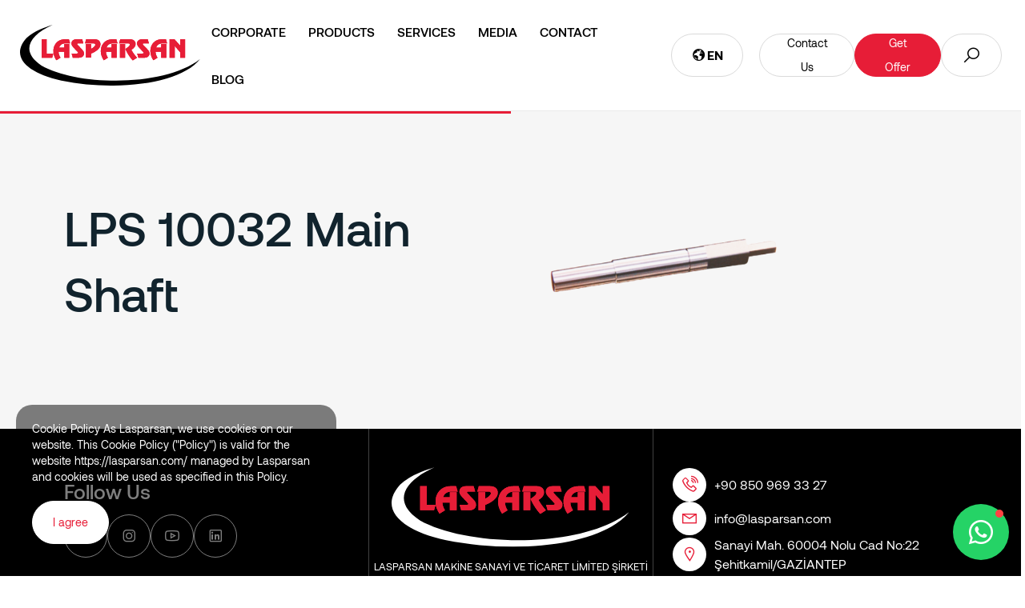

--- FILE ---
content_type: text/html; charset=UTF-8
request_url: https://lasparsan.com/en/lps-10032-main-shaft-9857
body_size: 4559
content:
 <script type="text/javascript">window.location.href = "https://lasparsan.com/en/lps-10032-main-shaft-9857";</script>	

<!doctype html>
<html lang="tr">
  <head>
    <!-- Required meta tags -->
    <meta charset="utf-8">
    <meta name="viewport" content="width=device-width, initial-scale=1, shrink-to-fit=no">
	<meta name="format-detection" content="telephone=no"/>
	<link rel="preconnect" href="https://fonts.googleapis.com">
	<link rel="preconnect" href="https://fonts.gstatic.com" crossorigin>
	<link href="https://fonts.googleapis.com/css2?family=Roboto:wght@300;400;500;700;900&display=swap" rel="stylesheet">

    <link href="https://lasparsan.com/app/Themes/default/assets/css/reset.css" rel="stylesheet">
    <link href="https://lasparsan.com/app/Themes/default/assets/css/style.css" rel="stylesheet">
    <link href="https://lasparsan.com/app/Themes/default/assets/css/responsive.css" rel="stylesheet">


    <link rel="stylesheet" href="https://lasparsan.com/app/Themes/default/mainjscss/toastr-master/toastr.css">
    <link rel="stylesheet" href="https://lasparsan.com/app/Themes/default/mainjscss/loaders.css">

    <title></title>
	<meta name="description" content="Lasparsan -  İnşaat ve beton püskürtme  konusunda deneyimimiz ve uzmanlığımızla, her projenin ihtiyaçlarını karşılamak için geniş ürün yelpazesine sahibiz." />
	<meta name="keywords" content="Lasparsan" />
	<link rel="canonical" href="https://lasparsan.com/en/lps-10032-main-shaft-9857" />
	<meta property="og:title" content="" />
	<meta property="og:type" content="website" />
	<meta property="og:url" content="lasparsan.com/en/lps-10032-main-shaft-9857" />
	<meta property="og:image" content="https://lasparsan.com/app/Images/30.08.2021-a4de6313fca03d0f93d45cbb3f76f336612.webp" />
	<meta property="og:site_name" content="" />
	<meta property="og:description" content="Lasparsan -  İnşaat ve beton püskürtme  konusunda deneyimimiz ve uzmanlığımızla, her projenin ihtiyaçlarını karşılamak için geniş ürün yelpazesine sahibiz." />
	<meta name="twitter:card" content="summary" />
	<meta name="twitter:title" content="" />
	<meta name="twitter:description" content="Lasparsan -  İnşaat ve beton püskürtme  konusunda deneyimimiz ve uzmanlığımızla, her projenin ihtiyaçlarını karşılamak için geniş ürün yelpazesine sahibiz." />
	<meta name="twitter:image" content="https://lasparsan.com/app/Images/30.08.2021-a4de6313fca03d0f93d45cbb3f76f336612.webp" />
	<meta itemprop="image" content="https://lasparsan.com/app/Images/30.08.2021-a4de6313fca03d0f93d45cbb3f76f336612.webp" /> 
	<link rel="shortcut icon" href="https://lasparsan.com/app/Images/favicon_1695890802.png">
		<link rel="alternate" hreflang="tr" href="https://lasparsan.com/tr/" />	
		<link rel="alternate" hreflang="en" href="https://lasparsan.com/en/" />	
		<link rel="alternate" hreflang="fr" href="https://lasparsan.com/fr/" />	
		<link rel="alternate" hreflang="ru" href="https://lasparsan.com/ru/" />	
		
	
	<meta name="google-site-verification" content="nTa5zAmrLoY2kbnDhEqUJdOC2eOS2pkyRESgJ1RJxNU" />
<!-- Meta Pixel Code -->
<script>
!function(f,b,e,v,n,t,s)
{if(f.fbq)return;n=f.fbq=function(){n.callMethod?
n.callMethod.apply(n,arguments):n.queue.push(arguments)};
if(!f._fbq)f._fbq=n;n.push=n;n.loaded=!0;n.version='2.0';
n.queue=[];t=b.createElement(e);t.async=!0;
t.src=v;s=b.getElementsByTagName(e)[0];
s.parentNode.insertBefore(t,s)}(window, document,'script',
'https://connect.facebook.net/en_US/fbevents.js');
fbq('init', '1666312850613734');
fbq('track', 'PageView');
</script>
<noscript><img height="1" width="1" style="display:none"
src="https://www.facebook.com/tr?id=1666312850613734&ev=PageView&noscript=1"
/></noscript>
<!-- End Meta Pixel Code -->


<!-- Google tag (gtag.js) -->
<script async src="https://www.googletagmanager.com/gtag/js?id=AW-16459507757"></script>
<script>
  window.dataLayer = window.dataLayer || [];
  function gtag(){dataLayer.push(arguments);}
  gtag('js', new Date());

  gtag('config', 'AW-16459507757');
</script>
	
	

<script type="application/ld+json">
{
  "@context": "https://schema.org/", 
  "@type": "BreadcrumbList", 
  "itemListElement": [{
    "@type": "ListItem", 
    "position": 1, 
    "name": "Anasayfa",
    "item": "https://lasparsan.com/tr/"  
  },{
    "@type": "ListItem", 
    "position": 2, 
    "name": "Ürünler",
    "item": "https://lasparsan.com/tr/urunler"  
  },{
	"@type": "ListItem", 
	"position": 3, 
	"name": "",
	"item": "https://lasparsan.com/en/lps-10032-main-shaft-9857"  
  }]
}
</script>

	  
	  
</head>

<body class="scrollbar" data-url="https://lasparsan.com/">
	<main>
		<section id="header">
			<div class="container-fluid">
				<div class="alan">
					<a href="https://lasparsan.com/tr/" class="logo">
						<img src="https://lasparsan.com/app/Images/logodark_1695890802.svg" alt="Lasparsan - İnşaat Malzemeleri ve Ekipmanları" title="Lasparsan - İnşaat Malzemeleri ve Ekipmanları">
					</a>
				
					<div class="menu">
						<ul>
											<li class="link-li">
					<a class="link-item" href="https://lasparsan.com/tr/kurumsal" >
						KURUMSAL					</a>
				</li>
								<li class="link-li">
					<a class="link-item" href="https://lasparsan.com/tr/urunler" >
						ÜRÜNLER					</a>
				</li>
								<li class="link-li">
					<a class="link-item" href="#"  >
						HİZMETLER					</a>
					<div class="acilan">
						<ul>
											<li class="link-li">
					<a class="link-item" href="https://lasparsan.com/tr/satis-sonrasi-hizmetler-amp-servis1" >
													Satış Sonrası Hizmetler &amp; Servis											</a>
				</li>
								<li class="link-li">
					<a class="link-item" href="https://lasparsan.com/tr/egitim" >
													Eğitim											</a>
				</li>
										</ul>
					</div>
				</li>
								<li class="link-li">
					<a class="link-item" href="https://lasparsan.com/tr/surdurulebilirlik" >
						SÜRDÜRÜLEBİLİRLİK					</a>
				</li>
								<li class="link-li">
					<a class="link-item" href="#"  >
						MEDYA					</a>
					<div class="acilan">
						<ul>
											<li class="link-li">
					<a class="link-item" href="https://lasparsan.com/tr/tanitim-filmimiz" >
													Tanıtım Filmimiz											</a>
				</li>
								<li class="link-li">
					<a class="link-item" href="https://lasparsan.com/tr/bizden-kareler" >
													Bizden Kareler											</a>
				</li>
								<li class="link-li">
					<a class="link-item" href="https://lasparsan.com/tr/sertifikalar" >
													Sertifikalar											</a>
				</li>
								<li class="link-li">
					<a class="link-item" href="https://lasparsan.com/tr/testler" >
													Testler											</a>
				</li>
										</ul>
					</div>
				</li>
								<li class="link-li">
					<a class="link-item" href="https://lasparsan.com/tr/blog" >
						BLOG					</a>
				</li>
								<li class="link-li">
					<a class="link-item" href="https://lasparsan.com/tr/iletisim" >
						İLETİŞİM					</a>
				</li>
										</ul>
					</div>
					<div class="dil">
						<a href="#" class="default">
							<i class="las la-globe"></i>
							tr						</a>
						<div class="acilan">
														<a href="https://lasparsan.com/tr/dil/en" class="default">en</a>
														<a href="https://lasparsan.com/tr/dil/fr" class="default">fr</a>
														<a href="https://lasparsan.com/tr/dil/ru" class="default">ru</a>
													</div>
					</div>
					<div class="sag">
						<a href="https://lasparsan.com/tr/iletisim" class="btn btn-outline-dark">
							Bize Ulaşın						</a>
						<a href="https://lasparsan.com/tr/iletisim" class="btn btn-kirmizi">
							Teklif Alın						</a>
						<a href="javascript:;" class="aramabuton btn btn-outline-dark"><i class="las la-search"></i></a>
					</div>
						
				
					<form action="https://lasparsan.com/tr/urunler/" method="get" class="arama">
						<input type="text" class="form-control" name="q" placeholder="Arama Yap">
						<button type="submit" class="btn"><i class="las la-search"></i></button>
					</form>
				
					
				</div>
			</div>
		</section>


		<section id="mobilheader">
			<div class="alansol">
				<div class="dil">
					<a href="#" class="default">
						tr					</a>
					<div class="acilan">
												<a href="https://lasparsan.com/tr/dil/en" class="default">en</a>
												<a href="https://lasparsan.com/tr/dil/fr" class="default">fr</a>
												<a href="https://lasparsan.com/tr/dil/ru" class="default">ru</a>
											</div>
				</div>
			</div>
			<div class="alanorta">
				<a href="https://lasparsan.com/tr/" class="logo">
					<img src="https://lasparsan.com/app/Images/logodark_1695890802.svg" alt="Lasparsan - İnşaat Malzemeleri ve Ekipmanları" title="Lasparsan - İnşaat Malzemeleri ve Ekipmanları">
				</a>
			</div>
			<div class="alansag">
				<a href="javascript:;" class="btn"  onclick="
						$('#mobilmenu').css({'transform': 'translateX(0px)'},100);">
					<i class="las la-bars"></i>
				</a>
			</div>
		</section>
		
		<section id="mobilmenu">
			<div class="ust">
				<img src="https://lasparsan.com/app/Images/logodark_1695890802.svg" alt="Lasparsan - İnşaat Malzemeleri ve Ekipmanları" title="Lasparsan - İnşaat Malzemeleri ve Ekipmanları" class="logo">
				
				<a href="javascript:;" class="kapat" onclick="
				$(this).parents('#mobilmenu').css({'transform': 'translateX(-100%)'},100);"><i class="las la-times"></i></a>
			</div>
			<div class="menu">
				<ul>
									<li class="link-li">
					<a class="link-item" href="https://lasparsan.com/tr/kurumsal" >
						KURUMSAL					</a>
				</li>
								<li class="link-li">
					<a class="link-item" href="https://lasparsan.com/tr/urunler" >
						ÜRÜNLER					</a>
				</li>
								<li class="link-li">
					<a class="link-item" href="#"  >
						HİZMETLER					</a>
					<div class="acilan">
						<ul>
											<li class="link-li">
					<a class="link-item" href="https://lasparsan.com/tr/satis-sonrasi-hizmetler-amp-servis1" >
													Satış Sonrası Hizmetler &amp; Servis											</a>
				</li>
								<li class="link-li">
					<a class="link-item" href="https://lasparsan.com/tr/egitim" >
													Eğitim											</a>
				</li>
										</ul>
					</div>
				</li>
								<li class="link-li">
					<a class="link-item" href="https://lasparsan.com/tr/surdurulebilirlik" >
						SÜRDÜRÜLEBİLİRLİK					</a>
				</li>
								<li class="link-li">
					<a class="link-item" href="#"  >
						MEDYA					</a>
					<div class="acilan">
						<ul>
											<li class="link-li">
					<a class="link-item" href="https://lasparsan.com/tr/tanitim-filmimiz" >
													Tanıtım Filmimiz											</a>
				</li>
								<li class="link-li">
					<a class="link-item" href="https://lasparsan.com/tr/bizden-kareler" >
													Bizden Kareler											</a>
				</li>
								<li class="link-li">
					<a class="link-item" href="https://lasparsan.com/tr/sertifikalar" >
													Sertifikalar											</a>
				</li>
								<li class="link-li">
					<a class="link-item" href="https://lasparsan.com/tr/testler" >
													Testler											</a>
				</li>
										</ul>
					</div>
				</li>
								<li class="link-li">
					<a class="link-item" href="https://lasparsan.com/tr/blog" >
						BLOG					</a>
				</li>
								<li class="link-li">
					<a class="link-item" href="https://lasparsan.com/tr/iletisim" >
						İLETİŞİM					</a>
				</li>
								</ul>
			</div>
			<div class="sosyal">
								<a href="https://www.facebook.com/profile.php?id=100025626090738" target="_blank" rel="nofollow"><i class="lab la-facebook-f"></i></a>
																<a href="https://www.instagram.com/lasparsan/" target="_blank" rel="nofollow"><i class="lab la-instagram"></i></a>
												<a href="https://www.youtube.com/channel/UCmnABkqrsZJmNPHJeMR196Q" target="_blank" rel="nofollow"><i class="lab la-youtube"></i></a>
												<a href="https://www.linkedin.com/company/lasparsan-makine-san-ve-tic-ltd-sti/?originalSubdomain=tr" target="_blank" rel="nofollow"><i class="lab la-linkedin"></i></a>
							</div>
		</section>	
				<section id="urundetay">
			<div class="container">
				<div class="bolum mb-4">
					<div class="row">
						<div class="col-md-6">
							<div class="dikeyortala">
								<div class="kod"></div>
								<div class="adi"></div>
																							</div>
						</div>
						<div class="col-md-4">
							<img src="https://lasparsan.com/app/Images/noimage.jpg" class="resim">
						</div>
					</div>
				</div>
															</div>
		</section>		
		<section id="footer">
			<div class="ust">
				<div class="container">
					<div class="row">
						<div class="col-md-4 order-2 order-md-1">
							<div class="dikeyortala py-2">
								<div class="sosyalbas">Bizi Takip Edin</div>
								<div class="sosyal">
																		<a href="https://www.facebook.com/profile.php?id=100025626090738" target="_blank" rel="nofollow"><i class="lab la-facebook-f"></i></a>
																																				<a href="https://www.instagram.com/lasparsan/" target="_blank" rel="nofollow"><i class="lab la-instagram"></i></a>
																											<a href="https://www.youtube.com/channel/UCmnABkqrsZJmNPHJeMR196Q" target="_blank" rel="nofollow"><i class="lab la-youtube"></i></a>
																											<a href="https://www.linkedin.com/company/lasparsan-makine-san-ve-tic-ltd-sti/?originalSubdomain=tr" target="_blank" rel="nofollow"><i class="lab la-linkedin"></i></a>
																	</div>
							</div>
						</div>
						<div class="col-md-4 order-1 order-md-2">
							<div class="dikeyortala align-items-center border-0 border-md-start border-md-end py-5">
								<a href="https://lasparsan.com/tr/" class="logo">
									<img src="https://lasparsan.com/app/Images/logolight_1695890802.svg" alt="Lasparsan - İnşaat Malzemeleri ve Ekipmanları" title="Lasparsan - İnşaat Malzemeleri ve Ekipmanları">
								</a>
								<span style="color: white;text-align: center;font-size: small;padding-top: 15px;">LASPARSAN MAKİNE SANAYİ VE TİCARET LİMİTED ŞİRKETİ</span>
							</div>
						</div>
						<div class="col-md-4 order-3 order-md-3">
							<div class="dikeyortala gap-3 py-5">
								<a href="tel:+90 850 969 33 27" class="bilgi">
									<div class="icon">
										<i class="las la-phone-volume"></i>
									</div>
									<div class="yazi">
										+90 850 969 33 27									</div>
								</a>
								<a href="mailto:info@lasparsan.com" class="bilgi">
									<div class="icon">
										<i class="las la-envelope"></i>
									</div>
									<div class="yazi">
										info@lasparsan.com									</div>
								</a>
								<a href="" class="bilgi">
									<div class="icon">
										<i class="las la-map-marker"></i>
									</div>
									<div class="yazi">
										Sanayi Mah. 60004 Nolu Cad No:22 Şehitkamil/GAZİANTEP									</div>
								</a>
							</div>
						</div>
					</div>
				</div>
			</div>
			<div class="alt">
				<div class="container">
					<div class="altic">
						<div class="copy">LASPARSAN  © 2023 Tüm Hakları Saklıdır.</div>
						<a href="https://anatolmedia.com.tr" class="anatolfav">
							<svg height="20px" xmlns="http://www.w3.org/2000/svg" viewBox="0 0 426.89 57.01"><defs><style>.cls-1{fill:#fff;}</style></defs><g id="Layer_2" data-name="Layer 2"><g id="Layer_1-2" data-name="Layer 1"><path class="cls-1" d="M30.19,48.51H12.13L9,56.19H0L17.17,16.1h8L42.26,56.19h-9ZM27,40.83,21.1,26.24,15.24,40.83Z"/><path class="cls-1" d="M81.42,16.33V56.19H74.85L53.93,32V56.19h-8.5V16.33h6.39l21.1,24.86V16.33Z"/><path class="cls-1" d="M114.77,48.51h-18l-3.11,7.68h-9L101.76,16.1h8l17.12,40.09h-9Zm-3.16-7.68-5.92-14.59L99.82,40.83Z"/><path class="cls-1" d="M156.27,24.07H143V56.19h-8.5V24.07H121.16V16.33h35.11Z"/><path class="cls-1" d="M161.67,21.55a21.08,21.08,0,0,1,29.54,0,20.05,20.05,0,0,1,6.09,14.71A20.71,20.71,0,0,1,176.44,57a20.62,20.62,0,0,1-20.81-20.75A20,20,0,0,1,161.67,21.55ZM176.44,49.1a11.26,11.26,0,0,0,8.73-3.75,12.79,12.79,0,0,0,3.52-9.09,12.9,12.9,0,0,0-3.52-9.08,11.27,11.27,0,0,0-8.73-3.76,11.51,11.51,0,0,0-8.74,3.76,12.94,12.94,0,0,0-3.52,9.08,13,13,0,0,0,3.52,9.09A11.51,11.51,0,0,0,176.44,49.1Z"/><path class="cls-1" d="M231.3,48.63v7.56H202.46V16.33H211v32.3Z"/><path class="cls-1" d="M276.67,16.33V56.19h-8.5V34.56l-10,15.65h-5v-.06l-10-15.76.12,21.8h-8.56V16.33h6.1l14.89,23.45,14.89-23.45Z"/><path class="cls-1" d="M291.27,24v8.68h18.64v7.67H291.27v8.15h21v7.68H282.77V16.33h29.54V24Z"/><path class="cls-1" d="M316.89,16.33h15.53A21.62,21.62,0,0,1,347.66,22a18.42,18.42,0,0,1,6.09,14.13,19,19,0,0,1-6.09,14.42q-6,5.68-15.24,5.68H316.89Zm8.49,32.06h7a12.4,12.4,0,0,0,9-3.57,11.68,11.68,0,0,0,3.69-8.73,11.07,11.07,0,0,0-3.69-8.5,12.59,12.59,0,0,0-9-3.52h-7Z"/><path class="cls-1" d="M366.88,16.33V56.19h-8.5V16.33Z"/><path class="cls-1" d="M400.24,48.51H382.18l-3.1,7.68h-9L387.22,16.1h8l17.11,40.09h-9Zm-3.17-7.68-5.92-14.59-5.86,14.59Z"/><path class="cls-1" d="M409,8.72a8.27,8.27,0,0,1,2.63-6.2,9.15,9.15,0,0,1,12.61,0,8.27,8.27,0,0,1,2.63,6.2,8.25,8.25,0,0,1-2.63,6.2,9.23,9.23,0,0,1-12.61,0A8.25,8.25,0,0,1,409,8.72Zm8.9,6.35a6.27,6.27,0,0,0,4.49-1.86,6.09,6.09,0,0,0,1.92-4.49,6,6,0,0,0-1.92-4.52,6.36,6.36,0,0,0-9,0,6.16,6.16,0,0,0-1.86,4.52,6.14,6.14,0,0,0,1.89,4.49A6.23,6.23,0,0,0,417.92,15.07Zm3.4-7.57A2.22,2.22,0,0,1,420,9.63l1.62,2.42h-2.35L418,10h-1v2h-1.9V4.83h3.19a3.13,3.13,0,0,1,2.16.74A2.49,2.49,0,0,1,421.32,7.5Zm-4.27.87h1.26c.72,0,1.08-.3,1.08-.91s-.36-.87-1.08-.87h-1.26Z"/></g></g></svg>
						</a>
					</div>
				</div>
			</div>
		</section>
		
	</main>

		<section id="whatsapp">
		<div class="sohbet shadow">
			<div class="ust">
				<div class="avatar">
					<img src="https://lasparsan.com/app/Images/favicon_1695890802.png" alt="Lasparsan - İnşaat Malzemeleri ve Ekipmanları" title="Lasparsan - İnşaat Malzemeleri ve Ekipmanları">
				</div>
				<div class="isim">Lasparsan - İnşaat Malzemeleri ve Ekipmanları</div>
				<div class="cevap">Yaklaşık 1 saat içerisinde cevap verebilir.</div>
				<a href="javascript:;" class="kapat" onclick="$('#whatsapp .sohbet').hide();" title="whatsapp" ><i class="fas fa-times"></i></a>
			</div>
			<div class="orta">
				<div class="baloncuk">
					<div class="isim">Lasparsan - İnşaat Malzemeleri ve Ekipmanları</div>
					Merhaba, Size nasıl yardımcı olabilirim?					<div class="saat">01:18</div>
				</div>
			</div>
			<div class="alt">
				<a href="https://api.whatsapp.com/send?phone=905323260769&text=Merhaba" class="btn btn-success btn-block" title="whatsapp" >Bilgi Al</a>
			</div>
		</div>
		<a href="javascript:;" class="buton"  onclick="$('#whatsapp .sohbet').toggle();" title="whatsapp" ><i class="la la-whatsapp"></i></a>
	</section>	
		
	
	



		<div class="cerezpolitikasi">
		Çerez Politikası Lasparsan olarak internet sitemizde çerez kullanmaktayız. Bu Çerez Politikası ("Politika") Lasparsan tarafından yönetilen https://lasparsan.com/ adresli internet sitesi için geçerli olup çerezler işbu Politika'da belirtilen şekilde kullanılacaktır.<br><br>
		<a href="javascript:;" class="btn btn-light" onclick="$('.cerezpolitikasi').remove();" data-islem="cerezpolitikasi" data-deger="1">Kabul Ediyorum</a>
	</div>
		<!-- Google tag (gtag.js) -->
<script async src="https://www.googletagmanager.com/gtag/js?id=G-6R3G2G0SYR"></script>
<script>
  window.dataLayer = window.dataLayer || [];
  function gtag(){dataLayer.push(arguments);}
  gtag('js', new Date());

  gtag('config', 'G-6R3G2G0SYR');
</script>    <script src="https://lasparsan.com/app/Themes/default/assets/js/jquery-3.6.0.min.js"></script>
    <script src="https://lasparsan.com/app/Themes/default/assets/js/bootstrap.bundle.min.js"></script>
    <script src="https://lasparsan.com/app/Themes/default/assets/js/swiper-bundle.min.js"></script>
    <script src="https://lasparsan.com/app/Themes/default/assets/js/wow.min.js"></script>
    <script src="https://lasparsan.com/app/Themes/default/assets/js/lity.min.js"></script>
    <script src="https://lasparsan.com/app/Themes/default/assets/js/aos.js"></script>
    <script src="https://lasparsan.com/app/Themes/default/assets/js/fancybox.js"></script>
    <script src="https://lasparsan.com/app/Themes/default/assets/js/app.js"></script>

			
	<script src="https://lasparsan.com/app/Themes/default/mainjscss/jquery.mask.js"></script>
	<script src="https://lasparsan.com/app/Themes/default/mainjscss/toastr-master/toastr.js"></script>
	<script src="https://lasparsan.com/app/Themes/default/mainjscss/lazyload.min.js"></script>
	<script src="https://lasparsan.com/app/Themes/default/mainjscss/main.js"></script>
	  </body>
</html>

--- FILE ---
content_type: text/html; charset=UTF-8
request_url: https://lasparsan.com/en/lps-10032-main-shaft-9857
body_size: 4333
content:
 	

<!doctype html>
<html lang="tr">
  <head>
    <!-- Required meta tags -->
    <meta charset="utf-8">
    <meta name="viewport" content="width=device-width, initial-scale=1, shrink-to-fit=no">
	<meta name="format-detection" content="telephone=no"/>
	<link rel="preconnect" href="https://fonts.googleapis.com">
	<link rel="preconnect" href="https://fonts.gstatic.com" crossorigin>
	<link href="https://fonts.googleapis.com/css2?family=Roboto:wght@300;400;500;700;900&display=swap" rel="stylesheet">

    <link href="https://lasparsan.com/app/Themes/default/assets/css/reset.css" rel="stylesheet">
    <link href="https://lasparsan.com/app/Themes/default/assets/css/style.css" rel="stylesheet">
    <link href="https://lasparsan.com/app/Themes/default/assets/css/responsive.css" rel="stylesheet">


    <link rel="stylesheet" href="https://lasparsan.com/app/Themes/default/mainjscss/toastr-master/toastr.css">
    <link rel="stylesheet" href="https://lasparsan.com/app/Themes/default/mainjscss/loaders.css">

    <title>LPS 10032 Main Shaft</title>
	<meta name="description" content="Lasparsan -  İnşaat ve beton püskürtme  konusunda deneyimimiz ve uzmanlığımızla, her projenin ihtiyaçlarını karşılamak için geniş ürün yelpazesine sahibiz." />
	<meta name="keywords" content="Lasparsan" />
	<link rel="canonical" href="https://lasparsan.com/en/lps-10032-main-shaft-9857" />
	<meta property="og:title" content="LPS 10032 Main Shaft" />
	<meta property="og:type" content="website" />
	<meta property="og:url" content="lasparsan.com/en/lps-10032-main-shaft-9857" />
	<meta property="og:image" content="https://lasparsan.com/app/Images/lps-10032-ana-mil_1696581448.jpg" />
	<meta property="og:site_name" content="LPS 10032 Main Shaft" />
	<meta property="og:description" content="Lasparsan -  İnşaat ve beton püskürtme  konusunda deneyimimiz ve uzmanlığımızla, her projenin ihtiyaçlarını karşılamak için geniş ürün yelpazesine sahibiz." />
	<meta name="twitter:card" content="summary" />
	<meta name="twitter:title" content="LPS 10032 Main Shaft" />
	<meta name="twitter:description" content="Lasparsan -  İnşaat ve beton püskürtme  konusunda deneyimimiz ve uzmanlığımızla, her projenin ihtiyaçlarını karşılamak için geniş ürün yelpazesine sahibiz." />
	<meta name="twitter:image" content="https://lasparsan.com/app/Images/lps-10032-ana-mil_1696581448.jpg" />
	<meta itemprop="image" content="https://lasparsan.com/app/Images/lps-10032-ana-mil_1696581448.jpg" /> 
	<link rel="shortcut icon" href="https://lasparsan.com/app/Images/favicon_1695890802.png">
		<link rel="alternate" hreflang="tr" href="https://lasparsan.com/tr/" />	
		<link rel="alternate" hreflang="en" href="https://lasparsan.com/en/" />	
		<link rel="alternate" hreflang="fr" href="https://lasparsan.com/fr/" />	
		<link rel="alternate" hreflang="ru" href="https://lasparsan.com/ru/" />	
		
	
	<meta name="google-site-verification" content="nTa5zAmrLoY2kbnDhEqUJdOC2eOS2pkyRESgJ1RJxNU" />
<!-- Meta Pixel Code -->
<script>
!function(f,b,e,v,n,t,s)
{if(f.fbq)return;n=f.fbq=function(){n.callMethod?
n.callMethod.apply(n,arguments):n.queue.push(arguments)};
if(!f._fbq)f._fbq=n;n.push=n;n.loaded=!0;n.version='2.0';
n.queue=[];t=b.createElement(e);t.async=!0;
t.src=v;s=b.getElementsByTagName(e)[0];
s.parentNode.insertBefore(t,s)}(window, document,'script',
'https://connect.facebook.net/en_US/fbevents.js');
fbq('init', '1666312850613734');
fbq('track', 'PageView');
</script>
<noscript><img height="1" width="1" style="display:none"
src="https://www.facebook.com/tr?id=1666312850613734&ev=PageView&noscript=1"
/></noscript>
<!-- End Meta Pixel Code -->


<!-- Google tag (gtag.js) -->
<script async src="https://www.googletagmanager.com/gtag/js?id=AW-16459507757"></script>
<script>
  window.dataLayer = window.dataLayer || [];
  function gtag(){dataLayer.push(arguments);}
  gtag('js', new Date());

  gtag('config', 'AW-16459507757');
</script>
	
	

<script type="application/ld+json">
{
  "@context": "https://schema.org/", 
  "@type": "BreadcrumbList", 
  "itemListElement": [{
    "@type": "ListItem", 
    "position": 1, 
    "name": "Homepage",
    "item": "https://lasparsan.com/en/"  
  },{
    "@type": "ListItem", 
    "position": 2, 
    "name": "Products",
    "item": "https://lasparsan.com/en/products"  
  },{
	"@type": "ListItem", 
	"position": 3, 
	"name": "LPS 10032 Main Shaft",
	"item": "https://lasparsan.com/en/lps-10032-main-shaft-9857"  
  }]
}
</script>

	  
	  
</head>

<body class="scrollbar" data-url="https://lasparsan.com/">
	<main>
		<section id="header">
			<div class="container-fluid">
				<div class="alan">
					<a href="https://lasparsan.com/en/" class="logo">
						<img src="https://lasparsan.com/app/Images/logodark_1695890802.svg" alt="Lasparsan - İnşaat Malzemeleri ve Ekipmanları" title="Lasparsan - İnşaat Malzemeleri ve Ekipmanları">
					</a>
				
					<div class="menu">
						<ul>
											<li class="link-li">
					<a class="link-item" href="https://lasparsan.com/en/corporate" >
						CORPORATE					</a>
				</li>
								<li class="link-li">
					<a class="link-item" href="https://lasparsan.com/en/products" >
						PRODUCTS					</a>
				</li>
								<li class="link-li">
					<a class="link-item" href="#"  >
						SERVICES					</a>
					<div class="acilan">
						<ul>
											<li class="link-li">
					<a class="link-item" href="https://lasparsan.com/en/after-sales-services-amp-service" >
													After Sales Services &amp; Service											</a>
				</li>
								<li class="link-li">
					<a class="link-item" href="https://lasparsan.com/en/education" >
													Education											</a>
				</li>
										</ul>
					</div>
				</li>
								<li class="link-li">
					<a class="link-item" href="#"  >
						MEDIA					</a>
					<div class="acilan">
						<ul>
											<li class="link-li">
					<a class="link-item" href="https://lasparsan.com/en/photos-from-us" >
													Photos From Us											</a>
				</li>
								<li class="link-li">
					<a class="link-item" href="https://lasparsan.com/en/certificates" >
													Certificates											</a>
				</li>
								<li class="link-li">
					<a class="link-item" href="https://lasparsan.com/en/tests" >
													Tests											</a>
				</li>
										</ul>
					</div>
				</li>
								<li class="link-li">
					<a class="link-item" href="https://lasparsan.com/en/contact" >
						CONTACT					</a>
				</li>
								<li class="link-li">
					<a class="link-item" href="https://lasparsan.com/en/blog-list" >
						BLOG					</a>
				</li>
										</ul>
					</div>
					<div class="dil">
						<a href="#" class="default">
							<i class="las la-globe"></i>
							en						</a>
						<div class="acilan">
														<a href="https://lasparsan.com/en/dil/tr" class="default">tr</a>
														<a href="https://lasparsan.com/en/dil/fr" class="default">fr</a>
														<a href="https://lasparsan.com/en/dil/ru" class="default">ru</a>
													</div>
					</div>
					<div class="sag">
						<a href="https://lasparsan.com/en/contact" class="btn btn-outline-dark">
							Contact Us						</a>
						<a href="https://lasparsan.com/en/contact" class="btn btn-kirmizi">
							Get Offer						</a>
						<a href="javascript:;" class="aramabuton btn btn-outline-dark"><i class="las la-search"></i></a>
					</div>
						
				
					<form action="https://lasparsan.com/en/products/" method="get" class="arama">
						<input type="text" class="form-control" name="q" placeholder="Search">
						<button type="submit" class="btn"><i class="las la-search"></i></button>
					</form>
				
					
				</div>
			</div>
		</section>


		<section id="mobilheader">
			<div class="alansol">
				<div class="dil">
					<a href="#" class="default">
						en					</a>
					<div class="acilan">
												<a href="https://lasparsan.com/en/dil/tr" class="default">tr</a>
												<a href="https://lasparsan.com/en/dil/fr" class="default">fr</a>
												<a href="https://lasparsan.com/en/dil/ru" class="default">ru</a>
											</div>
				</div>
			</div>
			<div class="alanorta">
				<a href="https://lasparsan.com/en/" class="logo">
					<img src="https://lasparsan.com/app/Images/logodark_1695890802.svg" alt="Lasparsan - İnşaat Malzemeleri ve Ekipmanları" title="Lasparsan - İnşaat Malzemeleri ve Ekipmanları">
				</a>
			</div>
			<div class="alansag">
				<a href="javascript:;" class="btn"  onclick="
						$('#mobilmenu').css({'transform': 'translateX(0px)'},100);">
					<i class="las la-bars"></i>
				</a>
			</div>
		</section>
		
		<section id="mobilmenu">
			<div class="ust">
				<img src="https://lasparsan.com/app/Images/logodark_1695890802.svg" alt="Lasparsan - İnşaat Malzemeleri ve Ekipmanları" title="Lasparsan - İnşaat Malzemeleri ve Ekipmanları" class="logo">
				
				<a href="javascript:;" class="kapat" onclick="
				$(this).parents('#mobilmenu').css({'transform': 'translateX(-100%)'},100);"><i class="las la-times"></i></a>
			</div>
			<div class="menu">
				<ul>
									<li class="link-li">
					<a class="link-item" href="https://lasparsan.com/en/corporate" >
						CORPORATE					</a>
				</li>
								<li class="link-li">
					<a class="link-item" href="https://lasparsan.com/en/products" >
						PRODUCTS					</a>
				</li>
								<li class="link-li">
					<a class="link-item" href="#"  >
						SERVICES					</a>
					<div class="acilan">
						<ul>
											<li class="link-li">
					<a class="link-item" href="https://lasparsan.com/en/after-sales-services-amp-service" >
													After Sales Services &amp; Service											</a>
				</li>
								<li class="link-li">
					<a class="link-item" href="https://lasparsan.com/en/education" >
													Education											</a>
				</li>
										</ul>
					</div>
				</li>
								<li class="link-li">
					<a class="link-item" href="#"  >
						MEDIA					</a>
					<div class="acilan">
						<ul>
											<li class="link-li">
					<a class="link-item" href="https://lasparsan.com/en/photos-from-us" >
													Photos From Us											</a>
				</li>
								<li class="link-li">
					<a class="link-item" href="https://lasparsan.com/en/certificates" >
													Certificates											</a>
				</li>
								<li class="link-li">
					<a class="link-item" href="https://lasparsan.com/en/tests" >
													Tests											</a>
				</li>
										</ul>
					</div>
				</li>
								<li class="link-li">
					<a class="link-item" href="https://lasparsan.com/en/contact" >
						CONTACT					</a>
				</li>
								<li class="link-li">
					<a class="link-item" href="https://lasparsan.com/en/blog-list" >
						BLOG					</a>
				</li>
								</ul>
			</div>
			<div class="sosyal">
								<a href="https://www.facebook.com/profile.php?id=100025626090738" target="_blank" rel="nofollow"><i class="lab la-facebook-f"></i></a>
																<a href="https://www.instagram.com/lasparsan/" target="_blank" rel="nofollow"><i class="lab la-instagram"></i></a>
												<a href="https://www.youtube.com/channel/UCmnABkqrsZJmNPHJeMR196Q" target="_blank" rel="nofollow"><i class="lab la-youtube"></i></a>
												<a href="https://www.linkedin.com/company/lasparsan-makine-san-ve-tic-ltd-sti/?originalSubdomain=tr" target="_blank" rel="nofollow"><i class="lab la-linkedin"></i></a>
							</div>
		</section>	
				<section id="urundetay">
			<div class="container">
				<div class="bolum mb-4">
					<div class="row">
						<div class="col-md-6">
							<div class="dikeyortala">
								<div class="kod"></div>
								<div class="adi">LPS 10032 Main Shaft</div>
																							</div>
						</div>
						<div class="col-md-4">
							<img src="https://lasparsan.com/app/Images/lps-10032-ana-mil_1696581448.jpg" alt="Lasparsan - İnşaat Malzemeleri ve Ekipmanları" title="Lasparsan - İnşaat Malzemeleri ve Ekipmanları" class="resim">
						</div>
					</div>
				</div>
															</div>
		</section>		
		<section id="footer">
			<div class="ust">
				<div class="container">
					<div class="row">
						<div class="col-md-4 order-2 order-md-1">
							<div class="dikeyortala py-2">
								<div class="sosyalbas">Follow Us</div>
								<div class="sosyal">
																		<a href="https://www.facebook.com/profile.php?id=100025626090738" target="_blank" rel="nofollow"><i class="lab la-facebook-f"></i></a>
																																				<a href="https://www.instagram.com/lasparsan/" target="_blank" rel="nofollow"><i class="lab la-instagram"></i></a>
																											<a href="https://www.youtube.com/channel/UCmnABkqrsZJmNPHJeMR196Q" target="_blank" rel="nofollow"><i class="lab la-youtube"></i></a>
																											<a href="https://www.linkedin.com/company/lasparsan-makine-san-ve-tic-ltd-sti/?originalSubdomain=tr" target="_blank" rel="nofollow"><i class="lab la-linkedin"></i></a>
																	</div>
							</div>
						</div>
						<div class="col-md-4 order-1 order-md-2">
							<div class="dikeyortala align-items-center border-0 border-md-start border-md-end py-5">
								<a href="https://lasparsan.com/en/" class="logo">
									<img src="https://lasparsan.com/app/Images/logolight_1695890802.svg" alt="Lasparsan - İnşaat Malzemeleri ve Ekipmanları" title="Lasparsan - İnşaat Malzemeleri ve Ekipmanları">
								</a>
								<span style="color: white;text-align: center;font-size: small;padding-top: 15px;">LASPARSAN MAKİNE SANAYİ VE TİCARET LİMİTED ŞİRKETİ</span>
							</div>
						</div>
						<div class="col-md-4 order-3 order-md-3">
							<div class="dikeyortala gap-3 py-5">
								<a href="tel:+90 850 969 33 27" class="bilgi">
									<div class="icon">
										<i class="las la-phone-volume"></i>
									</div>
									<div class="yazi">
										+90 850 969 33 27									</div>
								</a>
								<a href="mailto:info@lasparsan.com" class="bilgi">
									<div class="icon">
										<i class="las la-envelope"></i>
									</div>
									<div class="yazi">
										info@lasparsan.com									</div>
								</a>
								<a href="" class="bilgi">
									<div class="icon">
										<i class="las la-map-marker"></i>
									</div>
									<div class="yazi">
										Sanayi Mah. 60004 Nolu Cad No:22 Şehitkamil/GAZİANTEP									</div>
								</a>
							</div>
						</div>
					</div>
				</div>
			</div>
			<div class="alt">
				<div class="container">
					<div class="altic">
						<div class="copy">LASPARSAN  © 2023 All rights reserved.</div>
						<a href="https://anatolmedia.com.tr" class="anatolfav">
							<svg height="20px" xmlns="http://www.w3.org/2000/svg" viewBox="0 0 426.89 57.01"><defs><style>.cls-1{fill:#fff;}</style></defs><g id="Layer_2" data-name="Layer 2"><g id="Layer_1-2" data-name="Layer 1"><path class="cls-1" d="M30.19,48.51H12.13L9,56.19H0L17.17,16.1h8L42.26,56.19h-9ZM27,40.83,21.1,26.24,15.24,40.83Z"/><path class="cls-1" d="M81.42,16.33V56.19H74.85L53.93,32V56.19h-8.5V16.33h6.39l21.1,24.86V16.33Z"/><path class="cls-1" d="M114.77,48.51h-18l-3.11,7.68h-9L101.76,16.1h8l17.12,40.09h-9Zm-3.16-7.68-5.92-14.59L99.82,40.83Z"/><path class="cls-1" d="M156.27,24.07H143V56.19h-8.5V24.07H121.16V16.33h35.11Z"/><path class="cls-1" d="M161.67,21.55a21.08,21.08,0,0,1,29.54,0,20.05,20.05,0,0,1,6.09,14.71A20.71,20.71,0,0,1,176.44,57a20.62,20.62,0,0,1-20.81-20.75A20,20,0,0,1,161.67,21.55ZM176.44,49.1a11.26,11.26,0,0,0,8.73-3.75,12.79,12.79,0,0,0,3.52-9.09,12.9,12.9,0,0,0-3.52-9.08,11.27,11.27,0,0,0-8.73-3.76,11.51,11.51,0,0,0-8.74,3.76,12.94,12.94,0,0,0-3.52,9.08,13,13,0,0,0,3.52,9.09A11.51,11.51,0,0,0,176.44,49.1Z"/><path class="cls-1" d="M231.3,48.63v7.56H202.46V16.33H211v32.3Z"/><path class="cls-1" d="M276.67,16.33V56.19h-8.5V34.56l-10,15.65h-5v-.06l-10-15.76.12,21.8h-8.56V16.33h6.1l14.89,23.45,14.89-23.45Z"/><path class="cls-1" d="M291.27,24v8.68h18.64v7.67H291.27v8.15h21v7.68H282.77V16.33h29.54V24Z"/><path class="cls-1" d="M316.89,16.33h15.53A21.62,21.62,0,0,1,347.66,22a18.42,18.42,0,0,1,6.09,14.13,19,19,0,0,1-6.09,14.42q-6,5.68-15.24,5.68H316.89Zm8.49,32.06h7a12.4,12.4,0,0,0,9-3.57,11.68,11.68,0,0,0,3.69-8.73,11.07,11.07,0,0,0-3.69-8.5,12.59,12.59,0,0,0-9-3.52h-7Z"/><path class="cls-1" d="M366.88,16.33V56.19h-8.5V16.33Z"/><path class="cls-1" d="M400.24,48.51H382.18l-3.1,7.68h-9L387.22,16.1h8l17.11,40.09h-9Zm-3.17-7.68-5.92-14.59-5.86,14.59Z"/><path class="cls-1" d="M409,8.72a8.27,8.27,0,0,1,2.63-6.2,9.15,9.15,0,0,1,12.61,0,8.27,8.27,0,0,1,2.63,6.2,8.25,8.25,0,0,1-2.63,6.2,9.23,9.23,0,0,1-12.61,0A8.25,8.25,0,0,1,409,8.72Zm8.9,6.35a6.27,6.27,0,0,0,4.49-1.86,6.09,6.09,0,0,0,1.92-4.49,6,6,0,0,0-1.92-4.52,6.36,6.36,0,0,0-9,0,6.16,6.16,0,0,0-1.86,4.52,6.14,6.14,0,0,0,1.89,4.49A6.23,6.23,0,0,0,417.92,15.07Zm3.4-7.57A2.22,2.22,0,0,1,420,9.63l1.62,2.42h-2.35L418,10h-1v2h-1.9V4.83h3.19a3.13,3.13,0,0,1,2.16.74A2.49,2.49,0,0,1,421.32,7.5Zm-4.27.87h1.26c.72,0,1.08-.3,1.08-.91s-.36-.87-1.08-.87h-1.26Z"/></g></g></svg>
						</a>
					</div>
				</div>
			</div>
		</section>
		
	</main>

		<section id="whatsapp">
		<div class="sohbet shadow">
			<div class="ust">
				<div class="avatar">
					<img src="https://lasparsan.com/app/Images/favicon_1695890802.png" alt="Lasparsan - İnşaat Malzemeleri ve Ekipmanları" title="Lasparsan - İnşaat Malzemeleri ve Ekipmanları">
				</div>
				<div class="isim">Lasparsan - İnşaat Malzemeleri ve Ekipmanları</div>
				<div class="cevap">It can respond in about 1 hour.</div>
				<a href="javascript:;" class="kapat" onclick="$('#whatsapp .sohbet').hide();" title="whatsapp" ><i class="fas fa-times"></i></a>
			</div>
			<div class="orta">
				<div class="baloncuk">
					<div class="isim">Lasparsan - İnşaat Malzemeleri ve Ekipmanları</div>
					Hello, how can I help you?					<div class="saat">01:18</div>
				</div>
			</div>
			<div class="alt">
				<a href="https://api.whatsapp.com/send?phone=905323260769&text=Hello" class="btn btn-success btn-block" title="whatsapp" >Get Info</a>
			</div>
		</div>
		<a href="javascript:;" class="buton"  onclick="$('#whatsapp .sohbet').toggle();" title="whatsapp" ><i class="la la-whatsapp"></i></a>
	</section>	
		
	
	



		<div class="cerezpolitikasi">
		Cookie Policy As Lasparsan, we use cookies on our website. This Cookie Policy ("Policy") is valid for the website https://lasparsan.com/ managed by Lasparsan and cookies will be used as specified in this Policy.<br><br>
		<a href="javascript:;" class="btn btn-light" onclick="$('.cerezpolitikasi').remove();" data-islem="cerezpolitikasi" data-deger="1">I agree</a>
	</div>
		<!-- Google tag (gtag.js) -->
<script async src="https://www.googletagmanager.com/gtag/js?id=G-6R3G2G0SYR"></script>
<script>
  window.dataLayer = window.dataLayer || [];
  function gtag(){dataLayer.push(arguments);}
  gtag('js', new Date());

  gtag('config', 'G-6R3G2G0SYR');
</script>    <script src="https://lasparsan.com/app/Themes/default/assets/js/jquery-3.6.0.min.js"></script>
    <script src="https://lasparsan.com/app/Themes/default/assets/js/bootstrap.bundle.min.js"></script>
    <script src="https://lasparsan.com/app/Themes/default/assets/js/swiper-bundle.min.js"></script>
    <script src="https://lasparsan.com/app/Themes/default/assets/js/wow.min.js"></script>
    <script src="https://lasparsan.com/app/Themes/default/assets/js/lity.min.js"></script>
    <script src="https://lasparsan.com/app/Themes/default/assets/js/aos.js"></script>
    <script src="https://lasparsan.com/app/Themes/default/assets/js/fancybox.js"></script>
    <script src="https://lasparsan.com/app/Themes/default/assets/js/app.js"></script>

			
	<script src="https://lasparsan.com/app/Themes/default/mainjscss/jquery.mask.js"></script>
	<script src="https://lasparsan.com/app/Themes/default/mainjscss/toastr-master/toastr.js"></script>
	<script src="https://lasparsan.com/app/Themes/default/mainjscss/lazyload.min.js"></script>
	<script src="https://lasparsan.com/app/Themes/default/mainjscss/main.js"></script>
	  </body>
</html>

--- FILE ---
content_type: text/css
request_url: https://lasparsan.com/app/Themes/default/assets/css/style.css
body_size: 4684
content:
@import url('../textfont/stylesheet.css');
@import url('line-awesome.css');
@import url('swiper-bundle.min.css');
@import url('animate.css');
@import url('bootstrap.min.css');
@import url('fancybox.css');
@import url('lity.min.css');
@import url('aos.css');


a {
	text-decoration:none;
	transition:all 0.3s ease;
}
a:hover {
	text-decoration:none;
}

ol,ul {
	padding:0px;
	margin:0px;
}
main {
	overflow:hidden;
	width:calc(100vw - 5px);
	min-height:100vh;
}

body {
	position:relative;
	font-family: Aeonik;
}


:root {
  --anarenk: #E71D37;
  --kirmizi: #E71D37;
  --gri: #9D9E9D;
  --siyah: #1f1f1f;
  --krem: #fcfcf9;
}

/* width */
.scrollbar::-webkit-scrollbar {
  width: 5px;
  height: 5px;
}

/* Track */
.scrollbar::-webkit-scrollbar-track {
  background: #F6F5F0; 
}
 
/* Handle */
.scrollbar::-webkit-scrollbar-thumb {
  background: var(--anarenk); 
}

/* Handle on hover */
.scrollbar::-webkit-scrollbar-thumb:hover {
  background: #FEDD06; 
}
.container-fluid {
	max-width:calc(100vw - 30px);	
}

.swiper {
	position:relative;
	overflow:hidden;
}

.dikeyortala {
	display:flex;
	flex-direction:column;
	justify-content:center;
	height:100%;
}

/*------------------cerezpolitikasi----------------------*/
.cerezpolitikasi {
	position:fixed;
	bottom:20px;
	left:20px;
	width:400px;
	max-width:calc(100% - 40px);
	padding:20px;
	border-radius:20px;
	background:rgba(0,0,0,0.5);
	font-size:14px;
	line-height:20px;
	color:#fff;
	z-index:100000;
}
.btn {
	display:inline-flex;
	align-items:center;
	justify-content:center;
	padding:0px 25px;
	height:54px;
	border-radius:30px;
	font-weight: 400;
	font-size: 14px;
	line-height: 30px;
	text-align: center;
}
.btn i {
	font-size: 24px;
}
.btn-outline-dark {
	border:1px solid #DADADA;
	background:transparent;
	color:#000;
}
.btn-outline-dark:hover {
	border:1px solid #DADADA;
	background:#DADADA;
	color:#000;
}
.btn-kirmizi {
	border:1px solid var(--anarenk);
	background:var(--anarenk);
	color:#fff;
}
.btn-kirmizi:hover {
	border:1px solid var(--anarenk);
	background:#000;
	color:#fff;
}
.btn-light {
	border:1px solid #fff;
	background:#fff;
	color:var(--anarenk);
}
.btn-light:hover {
	border:1px solid var(--anarenk);
	background:var(--anarenk);
	color:#fff;
}

/*------------------header----------------------*/

#header {
	position:relative;
	z-index:999;
	transition:all 0.3s ease;
	background:#fff;
	border-bottom:1px solid #EAEAEA;
}
#header.sabit {
	position:relative;
	transition:all 0.3s ease;
	background:var(--anarenk);
}
#header.heading {
	position:fixed;
	top:0px;
	left:0px;
	width:100%;
	z-index:999;
	background:var(--anarenk);
}
#header .alan {
	display:flex;
	align-items:center;
	padding:10px 0px;
}
#header .alan .logo {
	margin-right:auto;
}
#header .alan .logo img {
	height:76px;
}

#header .menu ul {
	list-style:none;
}
#header .menu .link-li {
	position:relative;
	float:left;
}
#header .menu .link-item {
	position:relative;
	display:inline-block;
	color: #000;
	font-size: 16px;
	font-weight: 500;
	line-height: 59px;
	margin:0px 7px;
	padding:0px 7px;
}
#header.dark .menu .link-item {
	color: #232323;
}
#header .menu .link-item:before {
	position:absolute;
	content:"";
	top:100%;
	left:0px;
	width:0px;
	height:2px;
	border-radius:5px;
	background:#232323;
	transition:all 0.3s ease;
}
#header .menu .link-item:hover:before {
	width:100%;
}
#header .menu .acilan {
	position:absolute;
	display:none;
	top:100%;
	left:0px;
	width:250px;
	padding:5px 10px;
	border-radius: 0px;
	background: #ffffff;
	box-shadow: 0px 2px 30px rgba(0,0,0,0.26);
	border-top:5px solid #e71d37;
}
#header .menu .link-li:hover .acilan {
	display:block;
}
#header .menu .acilan .link-li  {
	width:100%;
}
#header .menu .acilan .link-li .link-item {
	display:block;
	color: var(--siyah);
	font-size: 16px;
	font-weight: 500;
	line-height: 49px;
	margin:0px 0px;
	padding:0px 5px;
	border-left:3px solid transparent;
}
#header .menu .acilan .link-li .link-item:hover:before {
	display:none;
}
#header .menu .acilan .link-li .link-item img {
	width:70%;
	margin:10px 15%;
}
#header .menu .acilan .link-li:last-child .link-item {
	border-bottom:0px solid #ececec;
}
#header .menu .acilan .link-li .link-item:hover {
	color: var(--turuncu);
	background: linear-gradient(270deg, #FFFFFF, #F4F4F4);
	border-left:3px solid #e71d37;
}


#header .alan .sag {
	position:relative;
	display:flex;
	align-items:center;
	grid-column-gap:20px;
	margin-left:20px;
}

#header .arama {
	position:absolute;
	top:100%;
	right:0px;
	background:var(--krem);
	padding:0px;
	overflow:hidden;
	height:0px;
	transition:all 0.3s ease;
}
#header .arama.active {
	padding:20px;
	height:auto;
}
#header .arama .form-control {
	background:transparent;
	border-radius:0px;
	border:0px;
	border-bottom:2px solid var(--siyah);
	color:var(--siyah);
    height: 36px;
    line-height: 36px;
}
#header .arama .form-control:focus {
	background:transparent !important;
	border-radius:0px !important;
	border:0px !important;
	border-bottom:2px solid var(--siyah) !important;
	color:var(--siyah) !important;
}
#header .arama .form-control::placeholder { /* Chrome, Firefox, Opera, Safari 10.1+ */
  color: var(--siyah);
  opacity: 1; /* Firefox */
}
#header .arama .form-control:-ms-input-placeholder { /* Internet Explorer 10-11 */
  color: var(--siyah);
}
#header .arama .form-control::-ms-input-placeholder { /* Microsoft Edge */
  color: var(--siyah);
}
#header .arama .btn {
	position:absolute;
	top:20px;
	right:20px;
	width:36px;
	height:36px;
	font-size:20px;
	color:var(--siyah);
	border-radius:9px;
	padding:0px;
	justify-content:center;
}
#header .dil {
	display:flex;
	align-items:center;
	position:relative;
	z-index:101;
	padding:0px 0px;
	height:100%;
	margin-left:20px;
}
#header .dil .default {
	display:flex;
	flex-direction:row;
	align-items:center;
	justify-content:center;
	grid-column-gap:5px;
	width:90px;
	height:54px;
	border-radius: 30px;
	color: #000;
	font-size: 16px;
	font-style: normal;
	font-weight: 700;
	line-height: 14px; /* 116.667% */
	border:1px solid #DADADA;
	text-transform:uppercase;
}
#header .dil .default img {
	height:15px;
	margin-right:5px;
}
#header .dil .default i {
	color:#000;
	font-size:20px;
}

#header .dil .acilan {
	position:absolute;
	top:100%;
	right:calc(50% - 20px);
	width:40px;
	padding-top:10px;
	z-index:100;
	display:none;
	z-index:10000;
}
#header .dil .acilan .default {
	width:40px;
	height:40px;
	border-radius: 5px;
	margin-bottom:5px;
	background: #000;
	color:#fff;
	padding:10px;
	border:1px solid #fff;
}
#header .dil:hover .acilan {
	display:block;
}


/*------------------mobilheader----------------------*/

#mobilheader {
	display:none;
	align-items:center;
	flex-wrap:wrap;
	position:fixed;
	top:0px;
	left:0px;
	width:100%;
	z-index:1000;
	height:65px;
	padding:0px 5px;
	background:#fff;
	border-bottom:1px solid #EAEAEA;
}
#mobilheader.sabit {
	position:relative;
	top:auto;
	left:auto;
	width:100%;
	background:var(--krem);
}
#mobilheader.heading {
	position:fixed;
	top:0px;
	left:0px;
	width:100%;
	background:var(--krem);
}

#mobilheader .alansol {
	width:35%;
	display:flex;
	align-items:center;
	justify-content:flex-start;
}

#mobilheader .alanorta {
	width:30%;
	display:flex;
	align-items:center;
	justify-content:center;
	flex-direction:column;
}

#mobilheader .alansag {
	width:35%;
	display:flex;
	align-items:center;
	justify-content:flex-end;
}
#mobilheader .btn {
    padding: 0px 0px 0px 0px;
}
#mobilheader .btn i {
	font-size:40px;
}
#mobilheader .logo {
	display:flex;
	align-items:center;
	justify-content:center;
	padding:5px;
}
#mobilheader .logo img {
	max-width:100%;
	max-height:100%;
}

#mobilheader .dil {
	display:flex;
	align-items:center;
	position:relative;
	z-index:101;
	padding:0px 5px;
	height:100%;
}
#mobilheader .dil .default {
	display:flex;
	flex-direction:column;
	align-items:center;
	justify-content:center;
	width:40px;
	height:40px;
	border-radius: 5px;
	font-weight: 700;
	font-size: 16px;
	line-height: 24px;
	color: #000;
	border:1px solid rgba(0,0,0,0.4);
	text-transform:uppercase;
}
#mobilheader .dil .default img {
	height:15px;
	margin-right:5px;
}
#mobilheader .dil .default i {
	color:#fff;
	font-size:20px;
}

#mobilheader .dil .acilan {
	position:absolute;
	top:100%;
	right:calc(50% - 20px);
	width:40px;
	padding-top:10px;
	z-index:100;
	display:none;
	z-index:10000;
}
#mobilheader .dil .acilan .default {
	width:40px;
	height:40px;
	border-radius: 5px;
	margin-bottom:5px;
	background: #000;
	color:#fff;
	padding:10px;
	border:1px solid #fff;
}
#mobilheader .dil:hover .acilan {
	display:block;
}


/*------------------mobilmenu----------------------*/


#mobilmenu {
	display:none;
	position:fixed;
	top:0px;
	left:0px;
	width:100%;
	height:100%;
	overflow-y:scroll;
	z-index:1000;
	background: #fff;
	transform: translateX(-100%);
	transition:all 0.3s ease;
}

#mobilmenu .ust {
	display:flex;
	align-items:center;
	width:100%;
	height:65px;
	padding:10px;
}
#mobilmenu .ust .logo {
	max-height:100%;
	max-width:70%;
	margin-right:auto;
}
#mobilmenu .ust .kapat {
	font-size:40px;
	color:#000;
}
#mobilmenu .menu {
    border-top: 1px solid hsla(0,0%,60%,.2);
	padding:20px 0px;
}
#mobilmenu .menu ul {
	display: flex!important;
    flex-direction: column;
    align-items: center;
    list-style-type: none;
    -webkit-overflow-scrolling: touch;
    padding: 0 15px;
}
#mobilmenu .menu .link-li {
	position:relative;
    width: 100%;
    align-items: flex-start;
    justify-content: center;
    justify-content: center;
    -webkit-overflow-scrolling: touch;
    display: flex;
    flex-direction: column;
	border-bottom:1px solid rgba(51, 51, 51, 0.1);
	padding:5px 40px 5px 5px;
}
#mobilmenu .menu .link-li:last-child {
	border-bottom:0px solid rgba(51, 51, 51, 0.1);
}
#mobilmenu .menu .link-li.hover:before {
    position:absolute;
	content:"\f105";
	top:5px;
	right:0px;
	width:30px;
	height:32px;
	display:flex;
	align-items:center;
	justify-content:center;
	font-size:20px;
	color:#000;
    font-family: 'Line Awesome Free';
    font-weight: 900;
}
#mobilmenu .menu .link-item {
	font-size:14px;
	line-height:32px;
	font-weight:500;
	color:rgb(0, 0, 0);
	letter-spacing:1.8px;
}
#mobilmenu .menu .acilan {
	display:none;
	width: 100%;
}
#mobilmenu .menu .link-li:hover .acilan {
	display:block;
}
#mobilmenu .menu .acilan ul {
	width: 100%;
}

#mobilmenu .menu .acilan ul .link-li {
    min-height: 32px;
}
#mobilmenu .menu .acilan ul .link-item {
	font-size:14px;
	line-height:32px;
	color:rgb(51, 51, 51, 0.6);
}

#mobilmenu .arama {
	position:relative;
}
#mobilmenu .arama .form-control {
	border:1px solid var(--anarenk);
}
#mobilmenu .arama .btn {
	position:absolute;
	top:0px;
	right:0px;
	width:46px;
	height:46px;
	font-size:20px;
	color:#000;
	border-radius:9px;
	padding:0px;
	justify-content:center;
}

#mobilmenu .butonlar {
    border-top: 1px solid hsla(0,0%,60%,.2);
	padding:20px 15px;
}
#mobilmenu .butonlar a {
	display:block;
	font-size:12px;
	font-weight:400;
	line-height:32px;
	color:rgb(0, 0, 0);
	letter-spacing:1.2px;
}

#mobilmenu .sosyal {
	display:flex;
	align-items:center;
	justify-content:center;
    border-top: 1px solid hsla(0,0%,60%,.2);
	padding:20px 15px;
}
#mobilmenu .sosyal a {
	display:flex;
	align-items:center;
	justify-content:center;
	width: 40px;
	height: 40px;
	font-size:28px;
	color:rgb(0, 0, 0);
	margin-right:5px;
}
#mobilmenu .sosyal a:hover {
	color: var(--krem);
}


/*------------------slider----------------------*/

#slider {
	position:relative;
}
#slider .item {
	position:relative;
}
#slider .item .anaresim {
	width:100%;
	max-height:100vh;
	object-fit:cover;
}
#slider .item .bilgi {
	position:absolute;
	top:0px;
	left:0px;
	width:100%;
	height:100%;
	display:flex;
	align-items:center;
	z-index:5;
}
#slider .item .bilgi .yazi1 {
	color: #E71D37;
	font-size: 38.434px;
	font-style: normal;
	font-weight: 500;
	line-height: 46.841px; /* 121.875% */
	margin-bottom:15px;
}
#slider .item .bilgi .yazi2 {
	color: #FFF;
	font-size: 58.857px;
	font-style: normal;
	font-weight: 500;
	line-height: 71.732px; /* 121.875% */
	margin-bottom:66px;
}
#slider .slider-button-prev ,
#slider .slider-button-next 
{
	position:absolute;
	display:flex;
	align-items:center;
	justify-content:center;
	width:60px;
	height:60px;
	border-radius:30px;
	font-size:30px;
	color:#fff;
	border:1px solid #fff;
	z-index:10;
}
#slider .slider-button-prev:hover ,
#slider .slider-button-next:hover 
{
	color:#fff;
	border:1px solid #fff;
	background:var(--anarenk);
}
#slider .slider-button-next 
{
	right:100px;
	bottom:160px;
}
#slider .slider-button-prev 
{
	right:100px;
	bottom:80px;
}
#slider .slider-pagination 
{
	position:absolute;
	top:calc(50% - 100px);
	left:0px;
	width:80px;
	height:200px;
	background:var(--anarenk);
	display:flex;
	flex-direction:column;
	justify-content:center;
	align-items:center;
	grid-gap:10px;
	z-index:10;
}
#slider .swiper-pagination-bullet {
    width: 12px;
    height: 12px;
    display: inline-block;
    border-radius: 50%;
    background: #000;
    opacity: .2;
}
#slider .slider-pagination .swiper-pagination-bullet-active {
    opacity: 1;
    background: #fff;
}
#slider .kesfet {
    position:absolute;
	bottom:10px;
	left:0px;
	width:100%;
	height:50px;
	display:flex;
	align-items:center;
	justify-content:center;
	grid-column-gap:20px;
	color: #FFF;
	font-size: 16px;
	font-style: normal;
	font-weight: 400;
	line-height: 19.5px; /* 121.875% */
	z-index:20;
}
#slider .kesfet i {
	font-size: 22px;
}

/*------------------kategoriler----------------------*/

#kategoriler {
	position:relative;
	padding:50px 0px;
	
}
#kategoriler .baslik {
	color: #11232D;
	text-align: center;
	font-size: 60px;
	font-style: normal;
	font-weight: 500;
	line-height: 72px; /* 120% */
	letter-spacing: -1.44px;
	margin-bottom:50px;
}
#kategoriler .swiper {
	margin-top:50px;
}
#kategoriler .item {
	position:relative;
	display:block;
	padding:50px 0px 0px 0px;
	background: #F6F6F6;
	transition:all 0.3s ease;
}
#kategoriler .item:hover {
	background: #E71D37;
}
#kategoriler .item .resim {
	width:100%;
	height:240px;
	object-fit:contain;
	object-position:center;
}
#kategoriler .item .bilgi {
	padding:25px;
	text-align:center;
	transition:all 0.3s ease;
}
#kategoriler .item:hover .bilgi {
	background: #D91831;
}
#kategoriler .item .adi {
	color: #11232D;
	font-size: 40px;
	font-style: normal;
	font-weight: 500;
	line-height: 32px; /* 80% */
	letter-spacing: -0.72px;
	margin-bottom:20px;
	transition:all 0.3s ease;
}
#kategoriler .item:hover .adi {
	color: #fff;
}
#kategoriler .item .desc {
	color: #11232D;
	font-size: 16px;
	font-style: normal;
	font-weight: 400;
	line-height: 24px; /* 150% */	
	margin-bottom:20px;
	transition:all 0.3s ease;
}
#kategoriler .item:hover .desc {
	color: #fff;
}

/*------------------kutular----------------------*/

#kutular {
	position:relative;
	padding:50px 0px;
	border-bottom:1px solid #F6F6F6;
}
#kutular .item {
	position:relative;
	display:block;
}
#kutular .item .resim {
	width:100%;
	aspect-ratio:1/1;
	max-height:700px;
	object-fit:cover;
	object-position:center;
}
#kutular .item .bilgi {
	position:absolute;
	top:0px;
	left:0px;
	width:100%;
	height:100%;
	display:flex;
	flex-direction:column;
	justify-content:flex-end;
	align-items:flex-start;
	padding:25px;
	transition:all 0.3s ease;
}
#kutular .item:hover .bilgi {
	padding-bottom:40px;
}
#kutular .item .adi {
	color: #FFF;
	font-size: 52.442px;
	font-style: normal;
	font-weight: 700;
	line-height: 50.853px; /* 96.97% */
	letter-spacing: -1.144px;
	margin-bottom:20px;
}
#kutular .item .desc {
	color: #FFF;
	font-size: 16px;
	font-style: normal;
	font-weight: 500;
	line-height: 24px; /* 150% */
	margin-bottom:20px;
}
/*------------------footer----------------------*/

#footer {
	position:relative;
	padding:0px 0px;
	background:#000;
	z-index:10;
}
#footer .ust {
	position:relative;
}
#footer .sosyalbas {
	color: #FFF;
	font-size: 25px;
	font-style: normal;
	font-weight: 500;
	line-height: 18px; /* 72% */
	margin-bottom:20px;
}

#footer .sosyal {
	display:flex;
	align-items:center;
	justify-content:flex-start;
	grid-column-gap:10px;
}
#footer .sosyal a {
	display:flex;
	align-items:center;
	justify-content:center;
	width: 54px;
	height: 54px;
	border-radius:32px;
	font-size:22px;
	color: #fff;
	border:1px solid #fff;
}
#footer .sosyal a:hover {
	background: #fff;
	color: var(--anarenk);
}
#footer .logo img {
	height:100px;
	max-width:100%;
}
#footer .border-md-start {
    border-left: 1px solid #414141!important;
}
#footer .border-md-end {
    border-right: 1px solid #414141!important;
}
#footer .bilgi {
	display:flex;
	align-items:center;
	flex-wrap:wrap;
}
#footer .bilgi .icon {
	display:flex;
	align-items:center;
	justify-content:center;
	width: 42px;
	height: 42px;
	border-radius:30px;
	font-size:22px;
	color: var(--kirmizi);
	background:#fff;
}
#footer .bilgi .yazi {
	width:calc(100% - 42px);
	padding-left:10px;
	color: #FFF;
	font-size: 16px;
	font-style: normal;
	font-weight: 400;
	line-height: 24px; /* 150% */
}
#footer .alt {
    border-top: 1px solid #414141!important;
}
#footer .altic {
	position:relative;
	z-index:10;
	display:flex;
	align-items:center;
	padding:30px 0px;
}
#footer .altic .copy {
	color: #FFF;
	font-size: 16px;
	font-style: normal;
	font-weight: 400;
	line-height: 30px;
	margin-right:auto;
}
/*------------------kurumsal----------------------*/

#kurumsal {
	position:relative;
	z-index:10;
}
#kurumsal .bolum {
	position:relative;
	padding:25px 0px;
	z-index:10;
	border-bottom:1px solid #EAEAEA;
}
#kurumsal .baslik {
	color: #11232D;
	font-size: 40px;
	font-style: normal;
	font-weight: 500;
	line-height: 32px; /* 80% */
	letter-spacing: -0.72px;
	margin-bottom:25px;
}
#kurumsal .yazi h1 ,
#kurumsal .yazi h2 ,
#kurumsal .yazi h3 ,
#kurumsal .yazi h4 ,
#kurumsal .yazi h5 
{
	color: #11232D;
	font-size: 24px;
	font-style: normal;
	font-weight: 500;
	line-height: 30px; /* 80% */
	letter-spacing: -0.72px;
	margin-bottom:25px;
}
#kurumsal .yazi strong 
{
	color: #E71D37;
}
#kurumsal .yazi p 
{
	color: #11232D;
	font-size: 18px;
	font-style: normal;
	font-weight: 400;
	line-height: 33.5px; /* 186.111% */
	margin-bottom:25px;
}
#kurumsal .resim
{
	width:100%;
	margin-bottom:25px;
}

/*------------------kategori----------------------*/

#kategori {
	position:relative;
	padding:25px 0px;
	z-index:10;
}
#kategori .solalan {
	position:relative;
	padding:25px 35px;
	background: #F6F6F6;
	display:flex;
	flex-direction:column;
	grid-row-gap:10px;
}
#kategori .solalan a {
	color: #11232D;
	font-size: 16px;
	font-style: normal;
	font-weight: 400;
	line-height: 32px;
}
#kategori .solalan a:hover {
	padding-left:10px;
}
#kategori .solalan a.active {
	font-weight: 600;
	color: var(--anarenk);
}
#kategori .baslik {
	color: #11232D;
	font-size: 40px;
	font-style: normal;
	font-weight: 700;
	line-height: 42.5px; /* 106.25% */
	margin-bottom:25px;
}
#kategori .item {
	position:relative;
	display:block;
	margin-bottom:25px;
}
#kategori .item .resim {
	position:relative;
	background: #F6F6F6;
	width:100%;
	aspect-ratio:634/410;
	max-height:410px;
	display:flex;
	align-items:center;
	justify-content:center;
	padding:25px;
	margin-bottom:15px;
}
#kategori .item .resim:before {
	position:absolute;
	content:"";
	bottom:0px;
	left:0px;
	width:0px;
	height:3px;
	background:var(--anarenk);
	transition:all 0.3s ease;
}
#kategori .item .resim:hover:before {
	width:100%;
}
#kategori .item .resim img {
	max-width:100%;
	max-height:100%;
    mix-blend-mode: darken;
}
#kategori .item .adi {
	color: #11232D;
	font-size: 25px;
	font-style: normal;
	font-weight: 500;
	line-height: 32px; /* 170% */
	margin-bottom:10px;
}
#kategori .item .desc {
	color: #11232D;
	font-size: 16px;
	font-style: normal;
	font-weight: 400;
	line-height: 22px; 
}

/*------------------urundetay----------------------*/

#urundetay {
	position:relative;
	padding:25px 0px;
	z-index:10;
	background: #F6F6F6;
}
#urundetay:before {
	position:absolute;
	content:"";
	top:0px;
	left:0px;
	width:50%;
	height:3px;
	background:var(--anarenk);
	transition:all 0.3s ease;
}
#urundetay .kod {
	color: #11232D;
	font-size: 30px;
	font-style: normal;
	font-weight: 400;
	line-height: 42.5px; /* 141.667% */
	margin-bottom:30px;
}
#urundetay .adi {
	color: #11232D;
	font-size: 60px;
	font-style: normal;
	font-weight: 500;
	line-height: 82px; /* 117.143% */
	margin-bottom:30px;
}
#urundetay .resim {
	width:100%;
	aspect-ratio:1/1;
	max-height:700px;
	object-fit:contain;
	object-position:center;
    mix-blend-mode: darken;
}
#urundetay .bolumbaslik {
	color: #11232D;
	font-size: 32px;
	font-style: normal;
	font-weight: 500;
	line-height: 38.5px; /* 120.313% */
	letter-spacing: -1.44px;
	margin-bottom:30px;
}
#urundetay .aciklama  
{
	padding:25px;
	background:#fff;
}
#urundetay .aciklama h1 ,
#urundetay .aciklama h2 ,
#urundetay .aciklama h3 ,
#urundetay .aciklama h4 ,
#urundetay .aciklama h5 
{
	color: #11232D;
	font-size: 24px;
	font-style: normal;
	font-weight: 500;
	line-height: 30px; /* 80% */
	letter-spacing: -0.72px;
	margin-bottom:25px;
}
#urundetay .aciklama strong 
{
	color: #E71D37;
}
#urundetay .aciklama p 
{
	color: #11232D;
	font-size: 18px;
	font-style: normal;
	font-weight: 400;
	line-height: 33.5px; /* 186.111% */
	margin-bottom:25px;
}
#urundetay .table
{
	background:#fff;
}

/*------------------iletisimpage----------------------*/

#iletisimpage {
	position:relative;
	padding:25px 0px;
	z-index:10;
}
#iletisimpage .baslik {
	color: #11232D;
	font-size: 40px;
	font-style: normal;
	font-weight: 700;
	line-height: 42.5px; /* 106.25% */
	margin-bottom:40px;
}
#iletisimpage .bilgi {
	display:flex;
	align-items:center;
	flex-wrap:wrap;
	margin-bottom:20px;
}
#iletisimpage .bilgi .icon {
	display:flex;
	align-items:center;
	justify-content:center;
	width: 42px;
	height: 42px;
	border-radius:30px;
	font-size:22px;
	color: var(--kirmizi);
	background:#F6F6F6;
}
#iletisimpage .bilgi .yazi {
	width:calc(100% - 42px);
	padding-left:10px;
	color: #000;
	font-size: 16px;
	font-style: normal;
	font-weight: 400;
	line-height: 24px; /* 150% */
}
#iletisimpage .form {
	background: #F6F6F6;
	padding:35px 45px;
}
#iletisimpage .form-control {
	height: 50px;
	border-radius: 10px;
	background: #FFF;
	border:1px solid #FFF;
}
#iletisimpage textarea.form-control {
	height: 120px;
}
#iletisimpage iframe {
	width:100%;
	height: 520px;
	margin-top:25px;
	
}
.banner {
    height: 80px;
	margin-top: 55px;
    position: relative;
    overflow: hidden;
    font-size: 24px;
    background: transparent;
    line-height: 36px;
    min-width: 200vw;
    animation: bannermove 60s linear infinite;
    display: flex;
}
.banner:hover {
    animation-play-state: paused;
}
@keyframes bannermove {
	0% {
		transform: translateX(-50%);
	}
	100% {
		transform: translateX(0%);
	}
}
/***************basinda biz**************************/
#basindabiz {
	position:relative;
	padding:50px 0px 50px 0px;
	background: #ffffff;
	z-index:10;
}
#basindabiz .item {
	position:relative;
	display:block;
	margin-bottom:20px;
}
#basindabiz .item:before {
	position:absolute;
	content:"";
	top:10px;
	left:10px;
	width: 140px;
	height: 140px;
	border-radius:70px;
	background: #e30613;
	z-index:-1;
	transition:all 0.3s ease;
	display:none;
}
#basindabiz .item:hover:before {
	top:-35px;
	left:-35px;
}
#basindabiz .item img {
    width: 100%;
    aspect-ratio: 1 / 1;
    object-fit: contain;
    border-radius: 20px;

}
#basindabiz .item .bilgi {
	width:100%;
	height:100%;
	background:rgba(0,0,0,0.5);
	padding:20px;
	display:flex;
	flex-direction:column;
	border-radius:20px;
	transition:all 0.3s ease;
	min-height: 235px;
}
#basindabiz .item:hover .bilgi {
	background:rgba(0,0,0,0.8);
}
#basindabiz .item .bilgi .ust {
	display:flex;
	align-items:center;
	margin-bottom:20px;
}
#basindabiz .item .bilgi .tarih {
	display:flex;
	align-items:center;
	padding:0px 20px;
	height: 45px;
	min-width:45px;
	border-radius: 28px;
	background: #e30613;
	color: #ffffff;
	font-size: 14px;
	font-weight: 450;
	line-height: 16px;
}
#basindabiz .item .bilgi .ok {
	display:none;
	align-items:center;
	justify-content:center;
	height: 45px;
	width:45px;
	border-radius: 28px;
	background: #e30613;
	color: #ffffff;
	font-size: 14px;
	font-weight: 450;
	line-height: 16px;
	margin-left:auto;
	transition:all 0.3s ease;
}
#basindabiz .item:hover .bilgi .ok {
	display:flex;
}
#basindabiz .item .bilgi .adi2 {
	color: #ffffff;
	font-size: 30px;
	font-weight: 500;
	line-height: 25px;
	margin-bottom:30px;
}
#basindabiz .item .bilgi .ozet {
	color: #ffffff;
	font-size: 16px;
	font-weight: 400;
	line-height: 25px;
}
#basindabiz .kutusade img.resim{
	width: 100%;
    aspect-ratio: 1 / 1;
    object-fit: contain;
    border-radius: 20px;
	height:450px;
}
#basindabiz .kutusade .bilgi{
	position: relative;
}
#basindabiz .kutusade .bilgi .adi2{
    text-align: center;
    font-size: 35px;
    font-weight: 600;
    padding-bottom: 50px;
}
#basindabiz .kutusade .bilgi .aciklama,
#basindabiz .kutusade .bilgi .aciklama2,
#basindabiz .kutusade .bilgi .aciklama3{
	margin-top: 15px;
    line-height: 35px;
}
/*****bread*****/
#bread {
	position:relative;
	padding:0px 0px 0px 0px;
	background:#000000;
	z-index:10;
}
#bread .bilgi {
	position:absolute;
	top:0px;
	left:0px;
	width:100%;
	height:100%;
	display:flex;
	align-items:center;
	justify-content:center;
	flex-direction:column;
}
#bread .bilgi .adi2 {
	color: #ffffff;
	font-size: 45px;
	font-weight: 700;
	line-height: 74.24px;
	text-align:center;
}

#sabitpopup {
    display: none; /* Başlangıçta gizli */
    opacity: 0; /* Görünmez */
    transition: opacity 1s ease-in-out; /* Görünürlük animasyonu */
}

div#sabitpopup {
    z-index: 998 !important;
}


/* deneme

/* Arka plan overlay */
.custom-overlay {
    position: fixed;
    top: 0;
    left: 0;
    width: 100%;
    height: 100%;
    background-color: rgba(0, 0, 0, 0.7); /* Transparan siyah */
    opacity: 0;
    visibility: hidden;
    transition: opacity 0.5s;
    z-index: 1000;
}

/* Popup kutusu */
.custom-popup {
    position: fixed;
    top: 50%;
    left: 50%;
    transform: translate(-50%, -50%);
    background-color: white;
    padding: 20px 20px 0px 20px;
    border-radius: 10px;
    box-shadow: 0 4px 8px rgba(0, 0, 0, 0.2);
    opacity: 0;
    visibility: hidden;
    transition: opacity 0.5s;
    z-index: 1001;
    text-align: center;
    max-width: 90%;
    max-height: 90%;
    overflow: auto;
}

/* Kapat butonu */
.custom-popup-close {
    margin: 15px 0px;
    padding: 10px 20px;
    background-color: #ff6363;
    color: white;
    border: none;
    border-radius: 5px;
    cursor: pointer;
}

.custom-popup-close:hover {
    background-color: #ff3d3d;
}


--- FILE ---
content_type: text/css
request_url: https://lasparsan.com/app/Themes/default/assets/css/responsive.css
body_size: 1092
content:
@media (max-width: 1585px) {


}
@media (max-width: 1360px) {


}
@media (max-width: 960px) {

	main {
		width:100vw;
	}
	body {
		padding-top:65px;
	}
	.container-fluid {
		max-width:calc(100vw - 0px);	
	}

	.btn {
		padding:0px 15px;
		height:44px;
	}	
	#header {
		display:none;
	}
	#mobilheader {
		display:flex;
	}
	#mobilmenu {
		display:block;
	}

	/*------------------slider----------------------*/

	#slider .item .anaresim {
		min-height:70vh;
	}
	#slider .item .bilgi .yazi1 {
		font-size: 24px;
		line-height: 32px; /* 121.875% */
		margin-bottom:15px;
	}
	#slider .item .bilgi .yazi2 {
		font-size: 32px;
		line-height: 40px; /* 121.875% */
		margin-bottom:35px;
	}
	#slider .slider-pagination {
		display:none;
	}
	#slider .kesfet {
		bottom:0px;
	}

	/*------------------kategoriler----------------------*/

	#kategoriler {
		padding:25px 0px;
	}
	#kategoriler .baslik {
		font-size: 24px;
		line-height: 32px;
		margin-bottom:25px;
	}
	#kategoriler .swiper {
		margin-top:25px;
	}
	#kategoriler .item {
		padding:30px 0px 0px 0px;
	}
	#kategoriler .item:hover {
		background: #E71D37;
	}
	#kategoriler .item .resim {
		width:90%;
		height:140px;
		object-fit:contain;
		object-position:center;
		margin:0px 5%;
	}
	#kategoriler .item .bilgi {
		padding:15px;
	}
	#kategoriler .item .adi {
		font-size: 20px;
		line-height: 24px;
		margin-bottom:10px;
	}
	#kategoriler .item .desc {
		font-size: 14px;
		line-height: 18px;
		margin-bottom:15px;
	}
	
	/*------------------kutular----------------------*/

	#kutular {
		padding:25px 0px;
	}
	#kutular .item {
		position:relative;
		display:block;
		margin-bottom:25px;
	}
	#kutular .item .resim {
		aspect-ratio:1/1;
		max-height:700px;
	}
	#kutular .item .bilgi {
		padding:25px;
	}
	#kutular .item .adi {
		font-size: 32px;
		line-height: 40px;
		margin-bottom:20px;
	}
	#kutular .item .desc {
		font-size: 16px;
		line-height: 24px;
		margin-bottom:20px;
	}
	/*------------------footer----------------------*/

	#footer .sosyalbas {
		text-align:center;
		color: #FFF;
		font-size: 25px;
		line-height: 18px; /* 72% */
		margin-bottom:20px;
	}

	#footer .sosyal {
		justify-content:center;
	}
	#footer .logo img {
		height:70px;
	}
	#footer .border-md-start {
		border-left: 0px solid #414141!important;
	}
	#footer .border-md-end {
		border-right: 0px solid #414141!important;
	}
	#footer .alt {
		border-top: 1px solid #414141!important;
	}
	#footer .altic {
		flex-direction:column;
		padding:20px 0px;
	}
	#footer .altic .copy {
		margin-right:0px;
		margin-bottom:15px;
	}
	
	/*------------------kurumsal----------------------*/

	#kurumsal .bolum {
		padding:15px 0px;
	}
	#kurumsal .baslik {
		font-size: 30px;
		line-height: 32px;
		margin-bottom:15px;
	}
	#kurumsal .yazi h1 ,
	#kurumsal .yazi h2 ,
	#kurumsal .yazi h3 ,
	#kurumsal .yazi h4 ,
	#kurumsal .yazi h5 
	{
		font-size: 20px;
		line-height: 24px;
		margin-bottom:15px;
	}
	#kurumsal .yazi p 
	{
		font-size: 14px;
		line-height: 20px;
		margin-bottom:15px;
	}
	#kurumsal .resim
	{
		width:100%;
		margin-bottom:15px;
	}

	/*------------------kategori----------------------*/

	#kategori {
		padding:25px 0px;
	}
	#kategori .solalan {
		padding:15px 25px;
		grid-row-gap:5px;
		margin-bottom:25px;
	}
	#kategori .solalan a {
		color: #11232D;
		font-size: 16px;
		font-style: normal;
		font-weight: 400;
		line-height: 32px;
	}
	#kategori .solalan a:hover {
		padding-left:10px;
	}
	#kategori .solalan a.active {
		font-weight: 600;
		color: var(--anarenk);
	}
	#kategori .baslik {
		font-size: 26px;
		line-height: 30px;
		margin-bottom:25px;
	}
	#kategori .item {
		margin-bottom:25px;
	}
	#kategori .item .resim {
		width:100%;
		aspect-ratio:634/410;
		max-height:410px;
		padding:25px;
		margin-bottom:15px;
	}
	#kategori .item .adi {
		font-size: 18px;
		font-weight: 500;
		line-height: 24px; /* 170% */
		margin-bottom:10px;
	}
	#kategori .item .desc {
		font-size: 14px;
		line-height: 22px; 
	}

	/*------------------urundetay----------------------*/

	#urundetay {
		padding:25px 0px;
		background: #F6F6F6;
	}
	#urundetay .kod {
		font-size: 20px;
		line-height: 32px; /* 141.667% */
		margin-bottom:15px;
	}
	#urundetay .adi {
		font-size: 30px;
		line-height: 42px; /* 117.143% */
		margin-bottom:15px;
	}
	#urundetay .resim {
		margin-top:25px;
	}
	#urundetay .bolumbaslik {
		font-size: 22px;
		line-height: 28px;
		margin-bottom:25px;
	}
	#urundetay .aciklama  
	{
		padding:15px;
	}
	#urundetay .aciklama h1 ,
	#urundetay .aciklama h2 ,
	#urundetay .aciklama h3 ,
	#urundetay .aciklama h4 ,
	#urundetay .aciklama h5 
	{
		font-size: 24px;
		line-height: 30px;
		margin-bottom:25px;
	}
	#urundetay .aciklama p 
	{
		font-size: 14px;
		line-height: 24px;
		margin-bottom:25px;
	}
	#urundetay .table
	{
		background:#fff;
	}	

	/*------------------iletisimpage----------------------*/

	#iletisimpage {
		position:relative;
		padding:25px 0px;
		z-index:10;
	}
	#iletisimpage .baslik {
		font-size: 30px;
		line-height: 32px; /* 106.25% */
		margin-bottom:25px;
	}
	#iletisimpage .form {
		background: #F6F6F6;
		padding:15px 25px;
	}
	#iletisimpage .form-control {
		height: 50px;
		border-radius: 10px;
		background: #FFF;
		border:1px solid #FFF;
	}
	#iletisimpage textarea.form-control {
		height: 120px;
	}
	#iletisimpage iframe {
		width:100%;
		height: 320px;
		margin-top:25px;
		
	}	
}


--- FILE ---
content_type: text/css
request_url: https://lasparsan.com/app/Themes/default/mainjscss/loaders.css
body_size: 4978
content:
/**
 * Copyright (c) 2016 Connor Atherton
 *
 * All animations must live in their own file
 * in the animations directory and be included
 * here.
 *
 */
/**
 * Styles shared by multiple animations
 */
/**
 * Dots
 */
.loaders {
	text-align: center;
	padding:15px 0px 5px 0px;
	margin:10px 0px;
    background: #1460c7;
	border-radius:5px;
}
@-webkit-keyframes scale {
  0% {
    -webkit-transform: scale(1);
            transform: scale(1);
    opacity: 1; }
  45% {
    -webkit-transform: scale(0.1);
            transform: scale(0.1);
    opacity: 0.7; }
  80% {
    -webkit-transform: scale(1);
            transform: scale(1);
    opacity: 1; } }
@keyframes scale {
  0% {
    -webkit-transform: scale(1);
            transform: scale(1);
    opacity: 1; }
  45% {
    -webkit-transform: scale(0.1);
            transform: scale(0.1);
    opacity: 0.7; }
  80% {
    -webkit-transform: scale(1);
            transform: scale(1);
    opacity: 1; } }

.ball-pulse > div:nth-child(1) {
  -webkit-animation: scale 0.75s -0.24s infinite cubic-bezier(0.2, 0.68, 0.18, 1.08);
          animation: scale 0.75s -0.24s infinite cubic-bezier(0.2, 0.68, 0.18, 1.08); }

.ball-pulse > div:nth-child(2) {
  -webkit-animation: scale 0.75s -0.12s infinite cubic-bezier(0.2, 0.68, 0.18, 1.08);
          animation: scale 0.75s -0.12s infinite cubic-bezier(0.2, 0.68, 0.18, 1.08); }

.ball-pulse > div:nth-child(3) {
  -webkit-animation: scale 0.75s 0s infinite cubic-bezier(0.2, 0.68, 0.18, 1.08);
          animation: scale 0.75s 0s infinite cubic-bezier(0.2, 0.68, 0.18, 1.08); }

.ball-pulse > div {
  background-color: #fff;
  width: 15px;
  height: 15px;
  border-radius: 100%;
  margin: 2px;
  -webkit-animation-fill-mode: both;
          animation-fill-mode: both;
  display: inline-block; }

@-webkit-keyframes ball-pulse-sync {
  33% {
    -webkit-transform: translateY(10px);
            transform: translateY(10px); }
  66% {
    -webkit-transform: translateY(-10px);
            transform: translateY(-10px); }
  100% {
    -webkit-transform: translateY(0);
            transform: translateY(0); } }

@keyframes ball-pulse-sync {
  33% {
    -webkit-transform: translateY(10px);
            transform: translateY(10px); }
  66% {
    -webkit-transform: translateY(-10px);
            transform: translateY(-10px); }
  100% {
    -webkit-transform: translateY(0);
            transform: translateY(0); } }

.ball-pulse-sync > div:nth-child(1) {
  -webkit-animation: ball-pulse-sync 0.6s -0.14s infinite ease-in-out;
          animation: ball-pulse-sync 0.6s -0.14s infinite ease-in-out; }

.ball-pulse-sync > div:nth-child(2) {
  -webkit-animation: ball-pulse-sync 0.6s -0.07s infinite ease-in-out;
          animation: ball-pulse-sync 0.6s -0.07s infinite ease-in-out; }

.ball-pulse-sync > div:nth-child(3) {
  -webkit-animation: ball-pulse-sync 0.6s 0s infinite ease-in-out;
          animation: ball-pulse-sync 0.6s 0s infinite ease-in-out; }

.ball-pulse-sync > div {
  background-color: #fff;
  width: 15px;
  height: 15px;
  border-radius: 100%;
  margin: 2px;
  -webkit-animation-fill-mode: both;
          animation-fill-mode: both;
  display: inline-block; }

@-webkit-keyframes ball-scale {
  0% {
    -webkit-transform: scale(0);
            transform: scale(0); }
  100% {
    -webkit-transform: scale(1);
            transform: scale(1);
    opacity: 0; } }

@keyframes ball-scale {
  0% {
    -webkit-transform: scale(0);
            transform: scale(0); }
  100% {
    -webkit-transform: scale(1);
            transform: scale(1);
    opacity: 0; } }

.ball-scale > div {
  background-color: #fff;
  width: 15px;
  height: 15px;
  border-radius: 100%;
  margin: 2px;
  -webkit-animation-fill-mode: both;
          animation-fill-mode: both;
  display: inline-block;
  height: 60px;
  width: 60px;
  -webkit-animation: ball-scale 1s 0s ease-in-out infinite;
          animation: ball-scale 1s 0s ease-in-out infinite; }

@keyframes ball-scale {
  0% {
    -webkit-transform: scale(0);
            transform: scale(0); }
  100% {
    -webkit-transform: scale(1);
            transform: scale(1);
    opacity: 0; } }

.ball-scale > div {
  background-color: #fff;
  width: 15px;
  height: 15px;
  border-radius: 100%;
  margin: 2px;
  -webkit-animation-fill-mode: both;
          animation-fill-mode: both;
  display: inline-block;
  height: 60px;
  width: 60px;
  -webkit-animation: ball-scale 1s 0s ease-in-out infinite;
          animation: ball-scale 1s 0s ease-in-out infinite; }

.ball-scale-random {
  width: 37px;
  height: 40px; }
  .ball-scale-random > div {
    background-color: #fff;
    width: 15px;
    height: 15px;
    border-radius: 100%;
    margin: 2px;
    -webkit-animation-fill-mode: both;
            animation-fill-mode: both;
    position: absolute;
    display: inline-block;
    height: 30px;
    width: 30px;
    -webkit-animation: ball-scale 1s 0s ease-in-out infinite;
            animation: ball-scale 1s 0s ease-in-out infinite; }
    .ball-scale-random > div:nth-child(1) {
      margin-left: -7px;
      -webkit-animation: ball-scale 1s 0.2s ease-in-out infinite;
              animation: ball-scale 1s 0.2s ease-in-out infinite; }
    .ball-scale-random > div:nth-child(3) {
      margin-left: -2px;
      margin-top: 9px;
      -webkit-animation: ball-scale 1s 0.5s ease-in-out infinite;
              animation: ball-scale 1s 0.5s ease-in-out infinite; }

@-webkit-keyframes rotate {
  0% {
    -webkit-transform: rotate(0deg);
            transform: rotate(0deg); }
  50% {
    -webkit-transform: rotate(180deg);
            transform: rotate(180deg); }
  100% {
    -webkit-transform: rotate(360deg);
            transform: rotate(360deg); } }

@keyframes rotate {
  0% {
    -webkit-transform: rotate(0deg);
            transform: rotate(0deg); }
  50% {
    -webkit-transform: rotate(180deg);
            transform: rotate(180deg); }
  100% {
    -webkit-transform: rotate(360deg);
            transform: rotate(360deg); } }

.ball-rotate {
  position: relative; }
  .ball-rotate > div {
    background-color: #fff;
    width: 15px;
    height: 15px;
    border-radius: 100%;
    margin: 2px;
    -webkit-animation-fill-mode: both;
            animation-fill-mode: both;
    position: relative; }
    .ball-rotate > div:first-child {
      -webkit-animation: rotate 1s 0s cubic-bezier(0.7, -0.13, 0.22, 0.86) infinite;
              animation: rotate 1s 0s cubic-bezier(0.7, -0.13, 0.22, 0.86) infinite; }
    .ball-rotate > div:before, .ball-rotate > div:after {
      background-color: #fff;
      width: 15px;
      height: 15px;
      border-radius: 100%;
      margin: 2px;
      content: "";
      position: absolute;
      opacity: 0.8; }
    .ball-rotate > div:before {
      top: 0px;
      left: -28px; }
    .ball-rotate > div:after {
      top: 0px;
      left: 25px; }

@keyframes rotate {
  0% {
    -webkit-transform: rotate(0deg);
            transform: rotate(0deg); }
  50% {
    -webkit-transform: rotate(180deg);
            transform: rotate(180deg); }
  100% {
    -webkit-transform: rotate(360deg);
            transform: rotate(360deg); } }

.ball-clip-rotate > div {
  background-color: #fff;
  width: 15px;
  height: 15px;
  border-radius: 100%;
  margin: 2px;
  -webkit-animation-fill-mode: both;
          animation-fill-mode: both;
  border: 2px solid #fff;
  border-bottom-color: transparent;
  height: 26px;
  width: 26px;
  background: transparent !important;
  display: inline-block;
  -webkit-animation: rotate 0.75s 0s linear infinite;
          animation: rotate 0.75s 0s linear infinite; }

@keyframes rotate {
  0% {
    -webkit-transform: rotate(0deg) scale(1);
            transform: rotate(0deg) scale(1); }
  50% {
    -webkit-transform: rotate(180deg) scale(0.6);
            transform: rotate(180deg) scale(0.6); }
  100% {
    -webkit-transform: rotate(360deg) scale(1);
            transform: rotate(360deg) scale(1); } }

@keyframes scale {
  30% {
    -webkit-transform: scale(0.3);
            transform: scale(0.3); }
  100% {
    -webkit-transform: scale(1);
            transform: scale(1); } }

.ball-clip-rotate-pulse {
  position: relative;
  -webkit-transform: translateY(-15px);
          transform: translateY(-15px); }
  .ball-clip-rotate-pulse > div {
    -webkit-animation-fill-mode: both;
            animation-fill-mode: both;
    position: absolute;
    top: 0px;
    left: 0px;
    border-radius: 100%; }
    .ball-clip-rotate-pulse > div:first-child {
      background: #fff;
      height: 16px;
      width: 16px;
      top: 7px;
      left: -7px;
      -webkit-animation: scale 1s 0s cubic-bezier(0.09, 0.57, 0.49, 0.9) infinite;
              animation: scale 1s 0s cubic-bezier(0.09, 0.57, 0.49, 0.9) infinite; }
    .ball-clip-rotate-pulse > div:last-child {
      position: absolute;
      border: 2px solid #fff;
      width: 30px;
      height: 30px;
      left: -16px;
      top: -2px;
      background: transparent;
      border: 2px solid;
      border-color: #fff transparent #fff transparent;
      -webkit-animation: rotate 1s 0s cubic-bezier(0.09, 0.57, 0.49, 0.9) infinite;
              animation: rotate 1s 0s cubic-bezier(0.09, 0.57, 0.49, 0.9) infinite;
      -webkit-animation-duration: 1s;
              animation-duration: 1s; }

@keyframes rotate {
  0% {
    -webkit-transform: rotate(0deg) scale(1);
            transform: rotate(0deg) scale(1); }
  50% {
    -webkit-transform: rotate(180deg) scale(0.6);
            transform: rotate(180deg) scale(0.6); }
  100% {
    -webkit-transform: rotate(360deg) scale(1);
            transform: rotate(360deg) scale(1); } }

.ball-clip-rotate-multiple {
  position: relative; }
  .ball-clip-rotate-multiple > div {
    -webkit-animation-fill-mode: both;
            animation-fill-mode: both;
    position: absolute;
    left: -20px;
    top: -20px;
    border: 2px solid #fff;
    border-bottom-color: transparent;
    border-top-color: transparent;
    border-radius: 100%;
    height: 35px;
    width: 35px;
    -webkit-animation: rotate 1s 0s ease-in-out infinite;
            animation: rotate 1s 0s ease-in-out infinite; }
    .ball-clip-rotate-multiple > div:last-child {
      display: inline-block;
      top: -10px;
      left: -10px;
      width: 15px;
      height: 15px;
      -webkit-animation-duration: 0.5s;
              animation-duration: 0.5s;
      border-color: #fff transparent #fff transparent;
      -webkit-animation-direction: reverse;
              animation-direction: reverse; }

@-webkit-keyframes ball-scale-ripple {
  0% {
    -webkit-transform: scale(0.1);
            transform: scale(0.1);
    opacity: 1; }
  70% {
    -webkit-transform: scale(1);
            transform: scale(1);
    opacity: 0.7; }
  100% {
    opacity: 0.0; } }

@keyframes ball-scale-ripple {
  0% {
    -webkit-transform: scale(0.1);
            transform: scale(0.1);
    opacity: 1; }
  70% {
    -webkit-transform: scale(1);
            transform: scale(1);
    opacity: 0.7; }
  100% {
    opacity: 0.0; } }

.ball-scale-ripple > div {
  -webkit-animation-fill-mode: both;
          animation-fill-mode: both;
  height: 50px;
  width: 50px;
  border-radius: 100%;
  border: 2px solid #fff;
  -webkit-animation: ball-scale-ripple 1s 0s infinite cubic-bezier(0.21, 0.53, 0.56, 0.8);
          animation: ball-scale-ripple 1s 0s infinite cubic-bezier(0.21, 0.53, 0.56, 0.8); }

@-webkit-keyframes ball-scale-ripple-multiple {
  0% {
    -webkit-transform: scale(0.1);
            transform: scale(0.1);
    opacity: 1; }
  70% {
    -webkit-transform: scale(1);
            transform: scale(1);
    opacity: 0.7; }
  100% {
    opacity: 0.0; } }

@keyframes ball-scale-ripple-multiple {
  0% {
    -webkit-transform: scale(0.1);
            transform: scale(0.1);
    opacity: 1; }
  70% {
    -webkit-transform: scale(1);
            transform: scale(1);
    opacity: 0.7; }
  100% {
    opacity: 0.0; } }

.ball-scale-ripple-multiple {
  position: relative;
  -webkit-transform: translateY(-25px);
          transform: translateY(-25px); }
  .ball-scale-ripple-multiple > div:nth-child(0) {
    -webkit-animation-delay: -0.8s;
            animation-delay: -0.8s; }
  .ball-scale-ripple-multiple > div:nth-child(1) {
    -webkit-animation-delay: -0.6s;
            animation-delay: -0.6s; }
  .ball-scale-ripple-multiple > div:nth-child(2) {
    -webkit-animation-delay: -0.4s;
            animation-delay: -0.4s; }
  .ball-scale-ripple-multiple > div:nth-child(3) {
    -webkit-animation-delay: -0.2s;
            animation-delay: -0.2s; }
  .ball-scale-ripple-multiple > div {
    -webkit-animation-fill-mode: both;
            animation-fill-mode: both;
    position: absolute;
    top: -2px;
    left: -26px;
    width: 50px;
    height: 50px;
    border-radius: 100%;
    border: 2px solid #fff;
    -webkit-animation: ball-scale-ripple-multiple 1.25s 0s infinite cubic-bezier(0.21, 0.53, 0.56, 0.8);
            animation: ball-scale-ripple-multiple 1.25s 0s infinite cubic-bezier(0.21, 0.53, 0.56, 0.8); }

@-webkit-keyframes ball-beat {
  50% {
    opacity: 0.2;
    -webkit-transform: scale(0.75);
            transform: scale(0.75); }
  100% {
    opacity: 1;
    -webkit-transform: scale(1);
            transform: scale(1); } }

@keyframes ball-beat {
  50% {
    opacity: 0.2;
    -webkit-transform: scale(0.75);
            transform: scale(0.75); }
  100% {
    opacity: 1;
    -webkit-transform: scale(1);
            transform: scale(1); } }

.ball-beat > div {
  background-color: #fff;
  width: 15px;
  height: 15px;
  border-radius: 100%;
  margin: 2px;
  -webkit-animation-fill-mode: both;
          animation-fill-mode: both;
  display: inline-block;
  -webkit-animation: ball-beat 0.7s 0s infinite linear;
          animation: ball-beat 0.7s 0s infinite linear; }
  .ball-beat > div:nth-child(2n-1) {
    -webkit-animation-delay: -0.35s !important;
            animation-delay: -0.35s !important; }

@-webkit-keyframes ball-scale-multiple {
  0% {
    -webkit-transform: scale(0);
            transform: scale(0);
    opacity: 0; }
  5% {
    opacity: 1; }
  100% {
    -webkit-transform: scale(1);
            transform: scale(1);
    opacity: 0; } }

@keyframes ball-scale-multiple {
  0% {
    -webkit-transform: scale(0);
            transform: scale(0);
    opacity: 0; }
  5% {
    opacity: 1; }
  100% {
    -webkit-transform: scale(1);
            transform: scale(1);
    opacity: 0; } }

.ball-scale-multiple {
  position: relative;
  -webkit-transform: translateY(-30px);
          transform: translateY(-30px); }
  .ball-scale-multiple > div:nth-child(2) {
    -webkit-animation-delay: -0.4s;
            animation-delay: -0.4s; }
  .ball-scale-multiple > div:nth-child(3) {
    -webkit-animation-delay: -0.2s;
            animation-delay: -0.2s; }
  .ball-scale-multiple > div {
    background-color: #fff;
    width: 15px;
    height: 15px;
    border-radius: 100%;
    margin: 2px;
    -webkit-animation-fill-mode: both;
            animation-fill-mode: both;
    position: absolute;
    left: -30px;
    top: 0px;
    opacity: 0;
    margin: 0;
    width: 60px;
    height: 60px;
    -webkit-animation: ball-scale-multiple 1s 0s linear infinite;
            animation: ball-scale-multiple 1s 0s linear infinite; }

@-webkit-keyframes ball-triangle-path-1 {
  33% {
    -webkit-transform: translate(25px, -50px);
            transform: translate(25px, -50px); }
  66% {
    -webkit-transform: translate(50px, 0px);
            transform: translate(50px, 0px); }
  100% {
    -webkit-transform: translate(0px, 0px);
            transform: translate(0px, 0px); } }

@keyframes ball-triangle-path-1 {
  33% {
    -webkit-transform: translate(25px, -50px);
            transform: translate(25px, -50px); }
  66% {
    -webkit-transform: translate(50px, 0px);
            transform: translate(50px, 0px); }
  100% {
    -webkit-transform: translate(0px, 0px);
            transform: translate(0px, 0px); } }

@-webkit-keyframes ball-triangle-path-2 {
  33% {
    -webkit-transform: translate(25px, 50px);
            transform: translate(25px, 50px); }
  66% {
    -webkit-transform: translate(-25px, 50px);
            transform: translate(-25px, 50px); }
  100% {
    -webkit-transform: translate(0px, 0px);
            transform: translate(0px, 0px); } }

@keyframes ball-triangle-path-2 {
  33% {
    -webkit-transform: translate(25px, 50px);
            transform: translate(25px, 50px); }
  66% {
    -webkit-transform: translate(-25px, 50px);
            transform: translate(-25px, 50px); }
  100% {
    -webkit-transform: translate(0px, 0px);
            transform: translate(0px, 0px); } }

@-webkit-keyframes ball-triangle-path-3 {
  33% {
    -webkit-transform: translate(-50px, 0px);
            transform: translate(-50px, 0px); }
  66% {
    -webkit-transform: translate(-25px, -50px);
            transform: translate(-25px, -50px); }
  100% {
    -webkit-transform: translate(0px, 0px);
            transform: translate(0px, 0px); } }

@keyframes ball-triangle-path-3 {
  33% {
    -webkit-transform: translate(-50px, 0px);
            transform: translate(-50px, 0px); }
  66% {
    -webkit-transform: translate(-25px, -50px);
            transform: translate(-25px, -50px); }
  100% {
    -webkit-transform: translate(0px, 0px);
            transform: translate(0px, 0px); } }

.ball-triangle-path {
  position: relative;
  -webkit-transform: translate(-29.994px, -37.50938px);
          transform: translate(-29.994px, -37.50938px); }
  .ball-triangle-path > div:nth-child(1) {
    -webkit-animation-name: ball-triangle-path-1;
            animation-name: ball-triangle-path-1;
    -webkit-animation-delay: 0;
            animation-delay: 0;
    -webkit-animation-duration: 2s;
            animation-duration: 2s;
    -webkit-animation-timing-function: ease-in-out;
            animation-timing-function: ease-in-out;
    -webkit-animation-iteration-count: infinite;
            animation-iteration-count: infinite; }
  .ball-triangle-path > div:nth-child(2) {
    -webkit-animation-name: ball-triangle-path-2;
            animation-name: ball-triangle-path-2;
    -webkit-animation-delay: 0;
            animation-delay: 0;
    -webkit-animation-duration: 2s;
            animation-duration: 2s;
    -webkit-animation-timing-function: ease-in-out;
            animation-timing-function: ease-in-out;
    -webkit-animation-iteration-count: infinite;
            animation-iteration-count: infinite; }
  .ball-triangle-path > div:nth-child(3) {
    -webkit-animation-name: ball-triangle-path-3;
            animation-name: ball-triangle-path-3;
    -webkit-animation-delay: 0;
            animation-delay: 0;
    -webkit-animation-duration: 2s;
            animation-duration: 2s;
    -webkit-animation-timing-function: ease-in-out;
            animation-timing-function: ease-in-out;
    -webkit-animation-iteration-count: infinite;
            animation-iteration-count: infinite; }
  .ball-triangle-path > div {
    -webkit-animation-fill-mode: both;
            animation-fill-mode: both;
    position: absolute;
    width: 10px;
    height: 10px;
    border-radius: 100%;
    border: 1px solid #fff; }
    .ball-triangle-path > div:nth-of-type(1) {
      top: 50px; }
    .ball-triangle-path > div:nth-of-type(2) {
      left: 25px; }
    .ball-triangle-path > div:nth-of-type(3) {
      top: 50px;
      left: 50px; }

@-webkit-keyframes ball-pulse-rise-even {
  0% {
    -webkit-transform: scale(1.1);
            transform: scale(1.1); }
  25% {
    -webkit-transform: translateY(-30px);
            transform: translateY(-30px); }
  50% {
    -webkit-transform: scale(0.4);
            transform: scale(0.4); }
  75% {
    -webkit-transform: translateY(30px);
            transform: translateY(30px); }
  100% {
    -webkit-transform: translateY(0);
            transform: translateY(0);
    -webkit-transform: scale(1);
            transform: scale(1); } }

@keyframes ball-pulse-rise-even {
  0% {
    -webkit-transform: scale(1.1);
            transform: scale(1.1); }
  25% {
    -webkit-transform: translateY(-30px);
            transform: translateY(-30px); }
  50% {
    -webkit-transform: scale(0.4);
            transform: scale(0.4); }
  75% {
    -webkit-transform: translateY(30px);
            transform: translateY(30px); }
  100% {
    -webkit-transform: translateY(0);
            transform: translateY(0);
    -webkit-transform: scale(1);
            transform: scale(1); } }

@-webkit-keyframes ball-pulse-rise-odd {
  0% {
    -webkit-transform: scale(0.4);
            transform: scale(0.4); }
  25% {
    -webkit-transform: translateY(30px);
            transform: translateY(30px); }
  50% {
    -webkit-transform: scale(1.1);
            transform: scale(1.1); }
  75% {
    -webkit-transform: translateY(-30px);
            transform: translateY(-30px); }
  100% {
    -webkit-transform: translateY(0);
            transform: translateY(0);
    -webkit-transform: scale(0.75);
            transform: scale(0.75); } }

@keyframes ball-pulse-rise-odd {
  0% {
    -webkit-transform: scale(0.4);
            transform: scale(0.4); }
  25% {
    -webkit-transform: translateY(30px);
            transform: translateY(30px); }
  50% {
    -webkit-transform: scale(1.1);
            transform: scale(1.1); }
  75% {
    -webkit-transform: translateY(-30px);
            transform: translateY(-30px); }
  100% {
    -webkit-transform: translateY(0);
            transform: translateY(0);
    -webkit-transform: scale(0.75);
            transform: scale(0.75); } }

.ball-pulse-rise > div {
  background-color: #fff;
  width: 15px;
  height: 15px;
  border-radius: 100%;
  margin: 2px;
  -webkit-animation-fill-mode: both;
          animation-fill-mode: both;
  display: inline-block;
  -webkit-animation-duration: 1s;
          animation-duration: 1s;
  -webkit-animation-timing-function: cubic-bezier(0.15, 0.46, 0.9, 0.6);
          animation-timing-function: cubic-bezier(0.15, 0.46, 0.9, 0.6);
  -webkit-animation-iteration-count: infinite;
          animation-iteration-count: infinite;
  -webkit-animation-delay: 0;
          animation-delay: 0; }
  .ball-pulse-rise > div:nth-child(2n) {
    -webkit-animation-name: ball-pulse-rise-even;
            animation-name: ball-pulse-rise-even; }
  .ball-pulse-rise > div:nth-child(2n-1) {
    -webkit-animation-name: ball-pulse-rise-odd;
            animation-name: ball-pulse-rise-odd; }

@-webkit-keyframes ball-grid-beat {
  50% {
    opacity: 0.7; }
  100% {
    opacity: 1; } }

@keyframes ball-grid-beat {
  50% {
    opacity: 0.7; }
  100% {
    opacity: 1; } }

.ball-grid-beat {
  width: 57px; }
  .ball-grid-beat > div:nth-child(1) {
    -webkit-animation-delay: 0.15s;
            animation-delay: 0.15s;
    -webkit-animation-duration: 1.45s;
            animation-duration: 1.45s; }
  .ball-grid-beat > div:nth-child(2) {
    -webkit-animation-delay: -0.02s;
            animation-delay: -0.02s;
    -webkit-animation-duration: 0.97s;
            animation-duration: 0.97s; }
  .ball-grid-beat > div:nth-child(3) {
    -webkit-animation-delay: 0.66s;
            animation-delay: 0.66s;
    -webkit-animation-duration: 1.23s;
            animation-duration: 1.23s; }
  .ball-grid-beat > div:nth-child(4) {
    -webkit-animation-delay: 0.64s;
            animation-delay: 0.64s;
    -webkit-animation-duration: 1.24s;
            animation-duration: 1.24s; }
  .ball-grid-beat > div:nth-child(5) {
    -webkit-animation-delay: -0.19s;
            animation-delay: -0.19s;
    -webkit-animation-duration: 1.13s;
            animation-duration: 1.13s; }
  .ball-grid-beat > div:nth-child(6) {
    -webkit-animation-delay: 0.69s;
            animation-delay: 0.69s;
    -webkit-animation-duration: 1.42s;
            animation-duration: 1.42s; }
  .ball-grid-beat > div:nth-child(7) {
    -webkit-animation-delay: 0.58s;
            animation-delay: 0.58s;
    -webkit-animation-duration: 1.14s;
            animation-duration: 1.14s; }
  .ball-grid-beat > div:nth-child(8) {
    -webkit-animation-delay: 0.21s;
            animation-delay: 0.21s;
    -webkit-animation-duration: 1.17s;
            animation-duration: 1.17s; }
  .ball-grid-beat > div:nth-child(9) {
    -webkit-animation-delay: -0.18s;
            animation-delay: -0.18s;
    -webkit-animation-duration: 0.65s;
            animation-duration: 0.65s; }
  .ball-grid-beat > div {
    background-color: #fff;
    width: 15px;
    height: 15px;
    border-radius: 100%;
    margin: 2px;
    -webkit-animation-fill-mode: both;
            animation-fill-mode: both;
    display: inline-block;
    float: left;
    -webkit-animation-name: ball-grid-beat;
            animation-name: ball-grid-beat;
    -webkit-animation-iteration-count: infinite;
            animation-iteration-count: infinite;
    -webkit-animation-delay: 0;
            animation-delay: 0; }

@-webkit-keyframes ball-grid-pulse {
  0% {
    -webkit-transform: scale(1);
            transform: scale(1); }
  50% {
    -webkit-transform: scale(0.5);
            transform: scale(0.5);
    opacity: 0.7; }
  100% {
    -webkit-transform: scale(1);
            transform: scale(1);
    opacity: 1; } }

@keyframes ball-grid-pulse {
  0% {
    -webkit-transform: scale(1);
            transform: scale(1); }
  50% {
    -webkit-transform: scale(0.5);
            transform: scale(0.5);
    opacity: 0.7; }
  100% {
    -webkit-transform: scale(1);
            transform: scale(1);
    opacity: 1; } }

.ball-grid-pulse {
  width: 57px; }
  .ball-grid-pulse > div:nth-child(1) {
    -webkit-animation-delay: 0.22s;
            animation-delay: 0.22s;
    -webkit-animation-duration: 0.9s;
            animation-duration: 0.9s; }
  .ball-grid-pulse > div:nth-child(2) {
    -webkit-animation-delay: 0.64s;
            animation-delay: 0.64s;
    -webkit-animation-duration: 1s;
            animation-duration: 1s; }
  .ball-grid-pulse > div:nth-child(3) {
    -webkit-animation-delay: -0.15s;
            animation-delay: -0.15s;
    -webkit-animation-duration: 0.63s;
            animation-duration: 0.63s; }
  .ball-grid-pulse > div:nth-child(4) {
    -webkit-animation-delay: -0.03s;
            animation-delay: -0.03s;
    -webkit-animation-duration: 1.24s;
            animation-duration: 1.24s; }
  .ball-grid-pulse > div:nth-child(5) {
    -webkit-animation-delay: 0.08s;
            animation-delay: 0.08s;
    -webkit-animation-duration: 1.37s;
            animation-duration: 1.37s; }
  .ball-grid-pulse > div:nth-child(6) {
    -webkit-animation-delay: 0.43s;
            animation-delay: 0.43s;
    -webkit-animation-duration: 1.55s;
            animation-duration: 1.55s; }
  .ball-grid-pulse > div:nth-child(7) {
    -webkit-animation-delay: 0.05s;
            animation-delay: 0.05s;
    -webkit-animation-duration: 0.7s;
            animation-duration: 0.7s; }
  .ball-grid-pulse > div:nth-child(8) {
    -webkit-animation-delay: 0.05s;
            animation-delay: 0.05s;
    -webkit-animation-duration: 0.97s;
            animation-duration: 0.97s; }
  .ball-grid-pulse > div:nth-child(9) {
    -webkit-animation-delay: 0.3s;
            animation-delay: 0.3s;
    -webkit-animation-duration: 0.63s;
            animation-duration: 0.63s; }
  .ball-grid-pulse > div {
    background-color: #fff;
    width: 15px;
    height: 15px;
    border-radius: 100%;
    margin: 2px;
    -webkit-animation-fill-mode: both;
            animation-fill-mode: both;
    display: inline-block;
    float: left;
    -webkit-animation-name: ball-grid-pulse;
            animation-name: ball-grid-pulse;
    -webkit-animation-iteration-count: infinite;
            animation-iteration-count: infinite;
    -webkit-animation-delay: 0;
            animation-delay: 0; }

@-webkit-keyframes ball-spin-fade-loader {
  50% {
    opacity: 0.3;
    -webkit-transform: scale(0.4);
            transform: scale(0.4); }
  100% {
    opacity: 1;
    -webkit-transform: scale(1);
            transform: scale(1); } }

@keyframes ball-spin-fade-loader {
  50% {
    opacity: 0.3;
    -webkit-transform: scale(0.4);
            transform: scale(0.4); }
  100% {
    opacity: 1;
    -webkit-transform: scale(1);
            transform: scale(1); } }

.ball-spin-fade-loader {
  position: relative;
  top: -10px;
  left: -10px; }
  .ball-spin-fade-loader > div:nth-child(1) {
    top: 25px;
    left: 0;
    -webkit-animation: ball-spin-fade-loader 1s -0.96s infinite linear;
            animation: ball-spin-fade-loader 1s -0.96s infinite linear; }
  .ball-spin-fade-loader > div:nth-child(2) {
    top: 17.04545px;
    left: 17.04545px;
    -webkit-animation: ball-spin-fade-loader 1s -0.84s infinite linear;
            animation: ball-spin-fade-loader 1s -0.84s infinite linear; }
  .ball-spin-fade-loader > div:nth-child(3) {
    top: 0;
    left: 25px;
    -webkit-animation: ball-spin-fade-loader 1s -0.72s infinite linear;
            animation: ball-spin-fade-loader 1s -0.72s infinite linear; }
  .ball-spin-fade-loader > div:nth-child(4) {
    top: -17.04545px;
    left: 17.04545px;
    -webkit-animation: ball-spin-fade-loader 1s -0.6s infinite linear;
            animation: ball-spin-fade-loader 1s -0.6s infinite linear; }
  .ball-spin-fade-loader > div:nth-child(5) {
    top: -25px;
    left: 0;
    -webkit-animation: ball-spin-fade-loader 1s -0.48s infinite linear;
            animation: ball-spin-fade-loader 1s -0.48s infinite linear; }
  .ball-spin-fade-loader > div:nth-child(6) {
    top: -17.04545px;
    left: -17.04545px;
    -webkit-animation: ball-spin-fade-loader 1s -0.36s infinite linear;
            animation: ball-spin-fade-loader 1s -0.36s infinite linear; }
  .ball-spin-fade-loader > div:nth-child(7) {
    top: 0;
    left: -25px;
    -webkit-animation: ball-spin-fade-loader 1s -0.24s infinite linear;
            animation: ball-spin-fade-loader 1s -0.24s infinite linear; }
  .ball-spin-fade-loader > div:nth-child(8) {
    top: 17.04545px;
    left: -17.04545px;
    -webkit-animation: ball-spin-fade-loader 1s -0.12s infinite linear;
            animation: ball-spin-fade-loader 1s -0.12s infinite linear; }
  .ball-spin-fade-loader > div {
    background-color: #fff;
    width: 15px;
    height: 15px;
    border-radius: 100%;
    margin: 2px;
    -webkit-animation-fill-mode: both;
            animation-fill-mode: both;
    position: absolute; }

@-webkit-keyframes ball-spin-loader {
  75% {
    opacity: 0.2; }
  100% {
    opacity: 1; } }

@keyframes ball-spin-loader {
  75% {
    opacity: 0.2; }
  100% {
    opacity: 1; } }

.ball-spin-loader {
  position: relative; }
  .ball-spin-loader > span:nth-child(1) {
    top: 45px;
    left: 0;
    -webkit-animation: ball-spin-loader 2s 0.9s infinite linear;
            animation: ball-spin-loader 2s 0.9s infinite linear; }
  .ball-spin-loader > span:nth-child(2) {
    top: 30.68182px;
    left: 30.68182px;
    -webkit-animation: ball-spin-loader 2s 1.8s infinite linear;
            animation: ball-spin-loader 2s 1.8s infinite linear; }
  .ball-spin-loader > span:nth-child(3) {
    top: 0;
    left: 45px;
    -webkit-animation: ball-spin-loader 2s 2.7s infinite linear;
            animation: ball-spin-loader 2s 2.7s infinite linear; }
  .ball-spin-loader > span:nth-child(4) {
    top: -30.68182px;
    left: 30.68182px;
    -webkit-animation: ball-spin-loader 2s 3.6s infinite linear;
            animation: ball-spin-loader 2s 3.6s infinite linear; }
  .ball-spin-loader > span:nth-child(5) {
    top: -45px;
    left: 0;
    -webkit-animation: ball-spin-loader 2s 4.5s infinite linear;
            animation: ball-spin-loader 2s 4.5s infinite linear; }
  .ball-spin-loader > span:nth-child(6) {
    top: -30.68182px;
    left: -30.68182px;
    -webkit-animation: ball-spin-loader 2s 5.4s infinite linear;
            animation: ball-spin-loader 2s 5.4s infinite linear; }
  .ball-spin-loader > span:nth-child(7) {
    top: 0;
    left: -45px;
    -webkit-animation: ball-spin-loader 2s 6.3s infinite linear;
            animation: ball-spin-loader 2s 6.3s infinite linear; }
  .ball-spin-loader > span:nth-child(8) {
    top: 30.68182px;
    left: -30.68182px;
    -webkit-animation: ball-spin-loader 2s 7.2s infinite linear;
            animation: ball-spin-loader 2s 7.2s infinite linear; }
  .ball-spin-loader > div {
    -webkit-animation-fill-mode: both;
            animation-fill-mode: both;
    position: absolute;
    width: 15px;
    height: 15px;
    border-radius: 100%;
    background: green; }

@-webkit-keyframes ball-zig {
  33% {
    -webkit-transform: translate(-15px, -30px);
            transform: translate(-15px, -30px); }
  66% {
    -webkit-transform: translate(15px, -30px);
            transform: translate(15px, -30px); }
  100% {
    -webkit-transform: translate(0, 0);
            transform: translate(0, 0); } }

@keyframes ball-zig {
  33% {
    -webkit-transform: translate(-15px, -30px);
            transform: translate(-15px, -30px); }
  66% {
    -webkit-transform: translate(15px, -30px);
            transform: translate(15px, -30px); }
  100% {
    -webkit-transform: translate(0, 0);
            transform: translate(0, 0); } }

@-webkit-keyframes ball-zag {
  33% {
    -webkit-transform: translate(15px, 30px);
            transform: translate(15px, 30px); }
  66% {
    -webkit-transform: translate(-15px, 30px);
            transform: translate(-15px, 30px); }
  100% {
    -webkit-transform: translate(0, 0);
            transform: translate(0, 0); } }

@keyframes ball-zag {
  33% {
    -webkit-transform: translate(15px, 30px);
            transform: translate(15px, 30px); }
  66% {
    -webkit-transform: translate(-15px, 30px);
            transform: translate(-15px, 30px); }
  100% {
    -webkit-transform: translate(0, 0);
            transform: translate(0, 0); } }

.ball-zig-zag {
  position: relative;
  -webkit-transform: translate(-15px, -15px);
          transform: translate(-15px, -15px); }
  .ball-zig-zag > div {
    background-color: #fff;
    width: 15px;
    height: 15px;
    border-radius: 100%;
    margin: 2px;
    -webkit-animation-fill-mode: both;
            animation-fill-mode: both;
    position: absolute;
    margin-left: 15px;
    top: 4px;
    left: -7px; }
    .ball-zig-zag > div:first-child {
      -webkit-animation: ball-zig 0.7s 0s infinite linear;
              animation: ball-zig 0.7s 0s infinite linear; }
    .ball-zig-zag > div:last-child {
      -webkit-animation: ball-zag 0.7s 0s infinite linear;
              animation: ball-zag 0.7s 0s infinite linear; }

@-webkit-keyframes ball-zig-deflect {
  17% {
    -webkit-transform: translate(-15px, -30px);
            transform: translate(-15px, -30px); }
  34% {
    -webkit-transform: translate(15px, -30px);
            transform: translate(15px, -30px); }
  50% {
    -webkit-transform: translate(0, 0);
            transform: translate(0, 0); }
  67% {
    -webkit-transform: translate(15px, -30px);
            transform: translate(15px, -30px); }
  84% {
    -webkit-transform: translate(-15px, -30px);
            transform: translate(-15px, -30px); }
  100% {
    -webkit-transform: translate(0, 0);
            transform: translate(0, 0); } }

@keyframes ball-zig-deflect {
  17% {
    -webkit-transform: translate(-15px, -30px);
            transform: translate(-15px, -30px); }
  34% {
    -webkit-transform: translate(15px, -30px);
            transform: translate(15px, -30px); }
  50% {
    -webkit-transform: translate(0, 0);
            transform: translate(0, 0); }
  67% {
    -webkit-transform: translate(15px, -30px);
            transform: translate(15px, -30px); }
  84% {
    -webkit-transform: translate(-15px, -30px);
            transform: translate(-15px, -30px); }
  100% {
    -webkit-transform: translate(0, 0);
            transform: translate(0, 0); } }

@-webkit-keyframes ball-zag-deflect {
  17% {
    -webkit-transform: translate(15px, 30px);
            transform: translate(15px, 30px); }
  34% {
    -webkit-transform: translate(-15px, 30px);
            transform: translate(-15px, 30px); }
  50% {
    -webkit-transform: translate(0, 0);
            transform: translate(0, 0); }
  67% {
    -webkit-transform: translate(-15px, 30px);
            transform: translate(-15px, 30px); }
  84% {
    -webkit-transform: translate(15px, 30px);
            transform: translate(15px, 30px); }
  100% {
    -webkit-transform: translate(0, 0);
            transform: translate(0, 0); } }

@keyframes ball-zag-deflect {
  17% {
    -webkit-transform: translate(15px, 30px);
            transform: translate(15px, 30px); }
  34% {
    -webkit-transform: translate(-15px, 30px);
            transform: translate(-15px, 30px); }
  50% {
    -webkit-transform: translate(0, 0);
            transform: translate(0, 0); }
  67% {
    -webkit-transform: translate(-15px, 30px);
            transform: translate(-15px, 30px); }
  84% {
    -webkit-transform: translate(15px, 30px);
            transform: translate(15px, 30px); }
  100% {
    -webkit-transform: translate(0, 0);
            transform: translate(0, 0); } }

.ball-zig-zag-deflect {
  position: relative;
  -webkit-transform: translate(-15px, -15px);
          transform: translate(-15px, -15px); }
  .ball-zig-zag-deflect > div {
    background-color: #fff;
    width: 15px;
    height: 15px;
    border-radius: 100%;
    margin: 2px;
    -webkit-animation-fill-mode: both;
            animation-fill-mode: both;
    position: absolute;
    margin-left: 15px;
    top: 4px;
    left: -7px; }
    .ball-zig-zag-deflect > div:first-child {
      -webkit-animation: ball-zig-deflect 1.5s 0s infinite linear;
              animation: ball-zig-deflect 1.5s 0s infinite linear; }
    .ball-zig-zag-deflect > div:last-child {
      -webkit-animation: ball-zag-deflect 1.5s 0s infinite linear;
              animation: ball-zag-deflect 1.5s 0s infinite linear; }

/**
 * Lines
 */
@-webkit-keyframes line-scale {
  0% {
    -webkit-transform: scaley(1);
            transform: scaley(1); }
  50% {
    -webkit-transform: scaley(0.4);
            transform: scaley(0.4); }
  100% {
    -webkit-transform: scaley(1);
            transform: scaley(1); } }
@keyframes line-scale {
  0% {
    -webkit-transform: scaley(1);
            transform: scaley(1); }
  50% {
    -webkit-transform: scaley(0.4);
            transform: scaley(0.4); }
  100% {
    -webkit-transform: scaley(1);
            transform: scaley(1); } }

.line-scale > div:nth-child(1) {
  -webkit-animation: line-scale 1s -0.4s infinite cubic-bezier(0.2, 0.68, 0.18, 1.08);
          animation: line-scale 1s -0.4s infinite cubic-bezier(0.2, 0.68, 0.18, 1.08); }

.line-scale > div:nth-child(2) {
  -webkit-animation: line-scale 1s -0.3s infinite cubic-bezier(0.2, 0.68, 0.18, 1.08);
          animation: line-scale 1s -0.3s infinite cubic-bezier(0.2, 0.68, 0.18, 1.08); }

.line-scale > div:nth-child(3) {
  -webkit-animation: line-scale 1s -0.2s infinite cubic-bezier(0.2, 0.68, 0.18, 1.08);
          animation: line-scale 1s -0.2s infinite cubic-bezier(0.2, 0.68, 0.18, 1.08); }

.line-scale > div:nth-child(4) {
  -webkit-animation: line-scale 1s -0.1s infinite cubic-bezier(0.2, 0.68, 0.18, 1.08);
          animation: line-scale 1s -0.1s infinite cubic-bezier(0.2, 0.68, 0.18, 1.08); }

.line-scale > div:nth-child(5) {
  -webkit-animation: line-scale 1s 0s infinite cubic-bezier(0.2, 0.68, 0.18, 1.08);
          animation: line-scale 1s 0s infinite cubic-bezier(0.2, 0.68, 0.18, 1.08); }

.line-scale > div {
  background-color: #fff;
  width: 4px;
  height: 35px;
  border-radius: 2px;
  margin: 2px;
  -webkit-animation-fill-mode: both;
          animation-fill-mode: both;
  display: inline-block; }

@-webkit-keyframes line-scale-party {
  0% {
    -webkit-transform: scale(1);
            transform: scale(1); }
  50% {
    -webkit-transform: scale(0.5);
            transform: scale(0.5); }
  100% {
    -webkit-transform: scale(1);
            transform: scale(1); } }

@keyframes line-scale-party {
  0% {
    -webkit-transform: scale(1);
            transform: scale(1); }
  50% {
    -webkit-transform: scale(0.5);
            transform: scale(0.5); }
  100% {
    -webkit-transform: scale(1);
            transform: scale(1); } }

.line-scale-party > div:nth-child(1) {
  -webkit-animation-delay: 0.48s;
          animation-delay: 0.48s;
  -webkit-animation-duration: 0.54s;
          animation-duration: 0.54s; }

.line-scale-party > div:nth-child(2) {
  -webkit-animation-delay: -0.15s;
          animation-delay: -0.15s;
  -webkit-animation-duration: 1.15s;
          animation-duration: 1.15s; }

.line-scale-party > div:nth-child(3) {
  -webkit-animation-delay: 0.04s;
          animation-delay: 0.04s;
  -webkit-animation-duration: 0.77s;
          animation-duration: 0.77s; }

.line-scale-party > div:nth-child(4) {
  -webkit-animation-delay: -0.12s;
          animation-delay: -0.12s;
  -webkit-animation-duration: 0.61s;
          animation-duration: 0.61s; }

.line-scale-party > div {
  background-color: #fff;
  width: 4px;
  height: 35px;
  border-radius: 2px;
  margin: 2px;
  -webkit-animation-fill-mode: both;
          animation-fill-mode: both;
  display: inline-block;
  -webkit-animation-name: line-scale-party;
          animation-name: line-scale-party;
  -webkit-animation-iteration-count: infinite;
          animation-iteration-count: infinite;
  -webkit-animation-delay: 0;
          animation-delay: 0; }

@-webkit-keyframes line-scale-pulse-out {
  0% {
    -webkit-transform: scaley(1);
            transform: scaley(1); }
  50% {
    -webkit-transform: scaley(0.4);
            transform: scaley(0.4); }
  100% {
    -webkit-transform: scaley(1);
            transform: scaley(1); } }

@keyframes line-scale-pulse-out {
  0% {
    -webkit-transform: scaley(1);
            transform: scaley(1); }
  50% {
    -webkit-transform: scaley(0.4);
            transform: scaley(0.4); }
  100% {
    -webkit-transform: scaley(1);
            transform: scaley(1); } }

.line-scale-pulse-out > div {
  background-color: #fff;
  width: 4px;
  height: 35px;
  border-radius: 2px;
  margin: 2px;
  -webkit-animation-fill-mode: both;
          animation-fill-mode: both;
  display: inline-block;
  -webkit-animation: line-scale-pulse-out 0.9s -0.6s infinite cubic-bezier(0.85, 0.25, 0.37, 0.85);
          animation: line-scale-pulse-out 0.9s -0.6s infinite cubic-bezier(0.85, 0.25, 0.37, 0.85); }
  .line-scale-pulse-out > div:nth-child(2), .line-scale-pulse-out > div:nth-child(4) {
    -webkit-animation-delay: -0.4s !important;
            animation-delay: -0.4s !important; }
  .line-scale-pulse-out > div:nth-child(1), .line-scale-pulse-out > div:nth-child(5) {
    -webkit-animation-delay: -0.2s !important;
            animation-delay: -0.2s !important; }

@-webkit-keyframes line-scale-pulse-out-rapid {
  0% {
    -webkit-transform: scaley(1);
            transform: scaley(1); }
  80% {
    -webkit-transform: scaley(0.3);
            transform: scaley(0.3); }
  90% {
    -webkit-transform: scaley(1);
            transform: scaley(1); } }

@keyframes line-scale-pulse-out-rapid {
  0% {
    -webkit-transform: scaley(1);
            transform: scaley(1); }
  80% {
    -webkit-transform: scaley(0.3);
            transform: scaley(0.3); }
  90% {
    -webkit-transform: scaley(1);
            transform: scaley(1); } }

.line-scale-pulse-out-rapid > div {
  background-color: #fff;
  width: 4px;
  height: 35px;
  border-radius: 2px;
  margin: 2px;
  -webkit-animation-fill-mode: both;
          animation-fill-mode: both;
  display: inline-block;
  vertical-align: middle;
  -webkit-animation: line-scale-pulse-out-rapid 0.9s -0.5s infinite cubic-bezier(0.11, 0.49, 0.38, 0.78);
          animation: line-scale-pulse-out-rapid 0.9s -0.5s infinite cubic-bezier(0.11, 0.49, 0.38, 0.78); }
  .line-scale-pulse-out-rapid > div:nth-child(2), .line-scale-pulse-out-rapid > div:nth-child(4) {
    -webkit-animation-delay: -0.25s !important;
            animation-delay: -0.25s !important; }
  .line-scale-pulse-out-rapid > div:nth-child(1), .line-scale-pulse-out-rapid > div:nth-child(5) {
    -webkit-animation-delay: 0s !important;
            animation-delay: 0s !important; }

@-webkit-keyframes line-spin-fade-loader {
  50% {
    opacity: 0.3; }
  100% {
    opacity: 1; } }

@keyframes line-spin-fade-loader {
  50% {
    opacity: 0.3; }
  100% {
    opacity: 1; } }

.line-spin-fade-loader {
  position: relative;
  top: -10px;
  left: -4px; }
  .line-spin-fade-loader > div:nth-child(1) {
    top: 20px;
    left: 0;
    -webkit-animation: line-spin-fade-loader 1.2s -0.84s infinite ease-in-out;
            animation: line-spin-fade-loader 1.2s -0.84s infinite ease-in-out; }
  .line-spin-fade-loader > div:nth-child(2) {
    top: 13.63636px;
    left: 13.63636px;
    -webkit-transform: rotate(-45deg);
            transform: rotate(-45deg);
    -webkit-animation: line-spin-fade-loader 1.2s -0.72s infinite ease-in-out;
            animation: line-spin-fade-loader 1.2s -0.72s infinite ease-in-out; }
  .line-spin-fade-loader > div:nth-child(3) {
    top: 0;
    left: 20px;
    -webkit-transform: rotate(90deg);
            transform: rotate(90deg);
    -webkit-animation: line-spin-fade-loader 1.2s -0.6s infinite ease-in-out;
            animation: line-spin-fade-loader 1.2s -0.6s infinite ease-in-out; }
  .line-spin-fade-loader > div:nth-child(4) {
    top: -13.63636px;
    left: 13.63636px;
    -webkit-transform: rotate(45deg);
            transform: rotate(45deg);
    -webkit-animation: line-spin-fade-loader 1.2s -0.48s infinite ease-in-out;
            animation: line-spin-fade-loader 1.2s -0.48s infinite ease-in-out; }
  .line-spin-fade-loader > div:nth-child(5) {
    top: -20px;
    left: 0;
    -webkit-animation: line-spin-fade-loader 1.2s -0.36s infinite ease-in-out;
            animation: line-spin-fade-loader 1.2s -0.36s infinite ease-in-out; }
  .line-spin-fade-loader > div:nth-child(6) {
    top: -13.63636px;
    left: -13.63636px;
    -webkit-transform: rotate(-45deg);
            transform: rotate(-45deg);
    -webkit-animation: line-spin-fade-loader 1.2s -0.24s infinite ease-in-out;
            animation: line-spin-fade-loader 1.2s -0.24s infinite ease-in-out; }
  .line-spin-fade-loader > div:nth-child(7) {
    top: 0;
    left: -20px;
    -webkit-transform: rotate(90deg);
            transform: rotate(90deg);
    -webkit-animation: line-spin-fade-loader 1.2s -0.12s infinite ease-in-out;
            animation: line-spin-fade-loader 1.2s -0.12s infinite ease-in-out; }
  .line-spin-fade-loader > div:nth-child(8) {
    top: 13.63636px;
    left: -13.63636px;
    -webkit-transform: rotate(45deg);
            transform: rotate(45deg);
    -webkit-animation: line-spin-fade-loader 1.2s 0s infinite ease-in-out;
            animation: line-spin-fade-loader 1.2s 0s infinite ease-in-out; }
  .line-spin-fade-loader > div {
    background-color: #fff;
    width: 4px;
    height: 35px;
    border-radius: 2px;
    margin: 2px;
    -webkit-animation-fill-mode: both;
            animation-fill-mode: both;
    position: absolute;
    width: 5px;
    height: 15px; }

/**
 * Misc
 */
@-webkit-keyframes triangle-skew-spin {
  25% {
    -webkit-transform: perspective(100px) rotateX(180deg) rotateY(0);
            transform: perspective(100px) rotateX(180deg) rotateY(0); }
  50% {
    -webkit-transform: perspective(100px) rotateX(180deg) rotateY(180deg);
            transform: perspective(100px) rotateX(180deg) rotateY(180deg); }
  75% {
    -webkit-transform: perspective(100px) rotateX(0) rotateY(180deg);
            transform: perspective(100px) rotateX(0) rotateY(180deg); }
  100% {
    -webkit-transform: perspective(100px) rotateX(0) rotateY(0);
            transform: perspective(100px) rotateX(0) rotateY(0); } }
@keyframes triangle-skew-spin {
  25% {
    -webkit-transform: perspective(100px) rotateX(180deg) rotateY(0);
            transform: perspective(100px) rotateX(180deg) rotateY(0); }
  50% {
    -webkit-transform: perspective(100px) rotateX(180deg) rotateY(180deg);
            transform: perspective(100px) rotateX(180deg) rotateY(180deg); }
  75% {
    -webkit-transform: perspective(100px) rotateX(0) rotateY(180deg);
            transform: perspective(100px) rotateX(0) rotateY(180deg); }
  100% {
    -webkit-transform: perspective(100px) rotateX(0) rotateY(0);
            transform: perspective(100px) rotateX(0) rotateY(0); } }

.triangle-skew-spin > div {
  -webkit-animation-fill-mode: both;
          animation-fill-mode: both;
  width: 0;
  height: 0;
  border-left: 20px solid transparent;
  border-right: 20px solid transparent;
  border-bottom: 20px solid #fff;
  -webkit-animation: triangle-skew-spin 3s 0s cubic-bezier(0.09, 0.57, 0.49, 0.9) infinite;
          animation: triangle-skew-spin 3s 0s cubic-bezier(0.09, 0.57, 0.49, 0.9) infinite; }

@-webkit-keyframes square-spin {
  25% {
    -webkit-transform: perspective(100px) rotateX(180deg) rotateY(0);
            transform: perspective(100px) rotateX(180deg) rotateY(0); }
  50% {
    -webkit-transform: perspective(100px) rotateX(180deg) rotateY(180deg);
            transform: perspective(100px) rotateX(180deg) rotateY(180deg); }
  75% {
    -webkit-transform: perspective(100px) rotateX(0) rotateY(180deg);
            transform: perspective(100px) rotateX(0) rotateY(180deg); }
  100% {
    -webkit-transform: perspective(100px) rotateX(0) rotateY(0);
            transform: perspective(100px) rotateX(0) rotateY(0); } }

@keyframes square-spin {
  25% {
    -webkit-transform: perspective(100px) rotateX(180deg) rotateY(0);
            transform: perspective(100px) rotateX(180deg) rotateY(0); }
  50% {
    -webkit-transform: perspective(100px) rotateX(180deg) rotateY(180deg);
            transform: perspective(100px) rotateX(180deg) rotateY(180deg); }
  75% {
    -webkit-transform: perspective(100px) rotateX(0) rotateY(180deg);
            transform: perspective(100px) rotateX(0) rotateY(180deg); }
  100% {
    -webkit-transform: perspective(100px) rotateX(0) rotateY(0);
            transform: perspective(100px) rotateX(0) rotateY(0); } }

.square-spin > div {
  -webkit-animation-fill-mode: both;
          animation-fill-mode: both;
  width: 50px;
  height: 50px;
  background: #fff;
  -webkit-animation: square-spin 3s 0s cubic-bezier(0.09, 0.57, 0.49, 0.9) infinite;
          animation: square-spin 3s 0s cubic-bezier(0.09, 0.57, 0.49, 0.9) infinite; }

@-webkit-keyframes rotate_pacman_half_up {
  0% {
    -webkit-transform: rotate(270deg);
            transform: rotate(270deg); }
  50% {
    -webkit-transform: rotate(360deg);
            transform: rotate(360deg); }
  100% {
    -webkit-transform: rotate(270deg);
            transform: rotate(270deg); } }

@keyframes rotate_pacman_half_up {
  0% {
    -webkit-transform: rotate(270deg);
            transform: rotate(270deg); }
  50% {
    -webkit-transform: rotate(360deg);
            transform: rotate(360deg); }
  100% {
    -webkit-transform: rotate(270deg);
            transform: rotate(270deg); } }

@-webkit-keyframes rotate_pacman_half_down {
  0% {
    -webkit-transform: rotate(90deg);
            transform: rotate(90deg); }
  50% {
    -webkit-transform: rotate(0deg);
            transform: rotate(0deg); }
  100% {
    -webkit-transform: rotate(90deg);
            transform: rotate(90deg); } }

@keyframes rotate_pacman_half_down {
  0% {
    -webkit-transform: rotate(90deg);
            transform: rotate(90deg); }
  50% {
    -webkit-transform: rotate(0deg);
            transform: rotate(0deg); }
  100% {
    -webkit-transform: rotate(90deg);
            transform: rotate(90deg); } }

@-webkit-keyframes pacman-balls {
  75% {
    opacity: 0.7; }
  100% {
    -webkit-transform: translate(-100px, -6.25px);
            transform: translate(-100px, -6.25px); } }

@keyframes pacman-balls {
  75% {
    opacity: 0.7; }
  100% {
    -webkit-transform: translate(-100px, -6.25px);
            transform: translate(-100px, -6.25px); } }

.pacman {
  position: relative; }
  .pacman > div:nth-child(2) {
    -webkit-animation: pacman-balls 1s -0.99s infinite linear;
            animation: pacman-balls 1s -0.99s infinite linear; }
  .pacman > div:nth-child(3) {
    -webkit-animation: pacman-balls 1s -0.66s infinite linear;
            animation: pacman-balls 1s -0.66s infinite linear; }
  .pacman > div:nth-child(4) {
    -webkit-animation: pacman-balls 1s -0.33s infinite linear;
            animation: pacman-balls 1s -0.33s infinite linear; }
  .pacman > div:nth-child(5) {
    -webkit-animation: pacman-balls 1s 0s infinite linear;
            animation: pacman-balls 1s 0s infinite linear; }
  .pacman > div:first-of-type {
    width: 0px;
    height: 0px;
    border-right: 25px solid transparent;
    border-top: 25px solid #fff;
    border-left: 25px solid #fff;
    border-bottom: 25px solid #fff;
    border-radius: 25px;
    -webkit-animation: rotate_pacman_half_up 0.5s 0s infinite;
            animation: rotate_pacman_half_up 0.5s 0s infinite;
    position: relative;
    left: -30px; }
  .pacman > div:nth-child(2) {
    width: 0px;
    height: 0px;
    border-right: 25px solid transparent;
    border-top: 25px solid #fff;
    border-left: 25px solid #fff;
    border-bottom: 25px solid #fff;
    border-radius: 25px;
    -webkit-animation: rotate_pacman_half_down 0.5s 0s infinite;
            animation: rotate_pacman_half_down 0.5s 0s infinite;
    margin-top: -50px;
    position: relative;
    left: -30px; }
  .pacman > div:nth-child(3),
  .pacman > div:nth-child(4),
  .pacman > div:nth-child(5),
  .pacman > div:nth-child(6) {
    background-color: #fff;
    width: 15px;
    height: 15px;
    border-radius: 100%;
    margin: 2px;
    width: 10px;
    height: 10px;
    position: absolute;
    -webkit-transform: translate(0, -6.25px);
            transform: translate(0, -6.25px);
    top: 25px;
    left: 70px; }

@-webkit-keyframes cube-transition {
  25% {
    -webkit-transform: translateX(50px) scale(0.5) rotate(-90deg);
            transform: translateX(50px) scale(0.5) rotate(-90deg); }
  50% {
    -webkit-transform: translate(50px, 50px) rotate(-180deg);
            transform: translate(50px, 50px) rotate(-180deg); }
  75% {
    -webkit-transform: translateY(50px) scale(0.5) rotate(-270deg);
            transform: translateY(50px) scale(0.5) rotate(-270deg); }
  100% {
    -webkit-transform: rotate(-360deg);
            transform: rotate(-360deg); } }

@keyframes cube-transition {
  25% {
    -webkit-transform: translateX(50px) scale(0.5) rotate(-90deg);
            transform: translateX(50px) scale(0.5) rotate(-90deg); }
  50% {
    -webkit-transform: translate(50px, 50px) rotate(-180deg);
            transform: translate(50px, 50px) rotate(-180deg); }
  75% {
    -webkit-transform: translateY(50px) scale(0.5) rotate(-270deg);
            transform: translateY(50px) scale(0.5) rotate(-270deg); }
  100% {
    -webkit-transform: rotate(-360deg);
            transform: rotate(-360deg); } }

.cube-transition {
  position: relative;
  -webkit-transform: translate(-25px, -25px);
          transform: translate(-25px, -25px); }
  .cube-transition > div {
    -webkit-animation-fill-mode: both;
            animation-fill-mode: both;
    width: 10px;
    height: 10px;
    position: absolute;
    top: -5px;
    left: -5px;
    background-color: #fff;
    -webkit-animation: cube-transition 1.6s 0s infinite ease-in-out;
            animation: cube-transition 1.6s 0s infinite ease-in-out; }
    .cube-transition > div:last-child {
      -webkit-animation-delay: -0.8s;
              animation-delay: -0.8s; }

@-webkit-keyframes spin-rotate {
  0% {
    -webkit-transform: rotate(0deg);
            transform: rotate(0deg); }
  50% {
    -webkit-transform: rotate(180deg);
            transform: rotate(180deg); }
  100% {
    -webkit-transform: rotate(360deg);
            transform: rotate(360deg); } }

@keyframes spin-rotate {
  0% {
    -webkit-transform: rotate(0deg);
            transform: rotate(0deg); }
  50% {
    -webkit-transform: rotate(180deg);
            transform: rotate(180deg); }
  100% {
    -webkit-transform: rotate(360deg);
            transform: rotate(360deg); } }

.semi-circle-spin {
  position: relative;
  width: 35px;
  height: 35px;
  overflow: hidden; }
  .semi-circle-spin > div {
    position: absolute;
    border-width: 0px;
    border-radius: 100%;
    -webkit-animation: spin-rotate 0.6s 0s infinite linear;
            animation: spin-rotate 0.6s 0s infinite linear;
    background-image: linear-gradient(transparent 0%, transparent 70%, #fff 30%, #fff 100%);
    width: 100%;
    height: 100%; }


/*--------------whatsapp----------------------*/


#whatsapp  {
	position:fixed;
	bottom:20px;
	right:20px;
	z-index:100000;
}
#whatsapp .buton {
	position:relative;
	display:flex;
	justify-content:center;
	align-items:center;
	width:70px;
	height:70px;
	border-radius:50%;
	background:#25D366;
	font-size:40px;
	color:#fff;
	float:right;
	margin-top:20px;
}
#whatsapp .buton:before {
	position:absolute;
	content:"";
	top:7px;
	right:7px;
	width:10px;
	height:10px;
	border-radius:50%;
	background:#ff4242;
	
}
#whatsapp .sohbet {
	display:none;
	width:360px;
	border-radius:10px;
}
#whatsapp .sohbet .ust {
	position:relative;
	padding:20px 20px 30px 90px;
	background:#075E54;
	border-radius:10px 10px 0px 0px;
}
#whatsapp .sohbet .ust .kapat {
	position: absolute;
    top: 8px;
    right: 8px;
    width: 20px;
    height: 20px;
    opacity: 0.4;
    cursor: pointer;
    transition: 0.3s ease all;
    outline: transparent;
    display: -webkit-flex;
    display: flex;
    -webkit-justify-content: center;
    justify-content: center;
    -webkit-align-items: center;
    align-items: center;
	color:rgba(255,255,255,0.5);
}
#whatsapp .sohbet .ust .kapat:hover {
	color:rgba(255,255,255,1);
}
#whatsapp .sohbet .ust .avatar {
	position:absolute;
	top:20px;
	left:20px;
}
#whatsapp .sohbet .ust .avatar:before {
	position:absolute;
	content:"";
	bottom:5px;
	right:3px;
	width:10px;
	height:10px;
	border-radius:50%;
	background:#25D366;
	
}
#whatsapp .sohbet .ust .avatar img {
	height:55px;
	width:55px;
	border-radius:50%;
	object-fit:cover;
}
#whatsapp .sohbet .ust .isim {
    font-size: 16px;
    font-weight: 700;
    line-height: 20px;
	color:#fff;
}
#whatsapp .sohbet .ust .cevap {
    font-size: 13px;
    line-height: 18px;
    margin-top: 4px;
	color:#fff;
}
#whatsapp .sohbet .orta {
	padding:20px;
	background:url('whatsapp-orjinal-arkaplan.png');
	background-size:200% auto;
}
#whatsapp .sohbet .orta .baloncuk {
	position:relative;
	padding:5px 5px 2px 10px;
	background:#fff;
	border-radius:0px 10px 10px 10px;
    font-size: 14px;
    line-height: 19px;
    margin-top: 4px;
    color: #111;
}
#whatsapp .sohbet .orta .baloncuk .isim {
    font-size: 13px;
    font-weight: 700;
    line-height: 18px;
    color: rgba(0,0,0,0.4);
}
#whatsapp .sohbet .orta .baloncuk .saat {
    text-align:right;
    margin-top: 4px;
    font-size: 12px;
    line-height: 16px;
    color: rgba(17,17,17,0.5);
}
#whatsapp .sohbet .orta .baloncuk:after{
  content: '';
  position:absolute;
  left: -10px;
  top:0;
  border-style: solid;
  border-width: 0 10px 10px 0;
  border-color: transparent #fff transparent transparent;  
}
#whatsapp .sohbet .alt {
	padding:20px;
	background:#fff;
	border-radius:0px 0px 10px 10px;
}
#whatsapp .sohbet .alt .btn {
	padding:0px;
	height:35px;
	line-height:30px;
	border-radius:17.5px;
	background:#25D366;
	border:1px solid #25D366;
	width: 100%;
}
  

@media (max-width: 960px) {
	

	#whatsapp  {
		bottom:50px;
		right:10px;
	}
	#whatsapp .buton {
		width:50px;
		height:50px;
		font-size:30px;
	}
}

--- FILE ---
content_type: application/javascript
request_url: https://lasparsan.com/app/Themes/default/assets/js/app.js
body_size: 1084
content:



$(document).on('click','.solmenuac',function(){
	if($(this).hasClass('active')){
		$(this).removeClass('active');
		$('#acilanmenu').removeClass('active');
	}else{
		$(this).addClass('active');
		$('#acilanmenu').addClass('active');
	}
});

$("[data-liste]").hover(function() {
	var sayi = $(this).data("liste");
	var sectionid = $(this).parents("section").data("hoveralan");
	
	$("[data-hoveralan="+sectionid+"] [data-liste]").removeClass("active");
	$("[data-hoveralan="+sectionid+"] [data-liste="+sayi+"]").addClass("active");
	$("[data-hoveralan="+sectionid+"] [data-list]").removeClass("active");
	$("[data-hoveralan="+sectionid+"] [data-list="+sayi+"]").addClass("active");
	
});
$(document).on('click','#header .aramabuton',function(){
	if($('#header .arama').hasClass('active')){
		$('#header .arama').removeClass('active');
	}else{
		$('#header .arama').addClass('active');
	}
});

$(document).on('click','#mobilheader .aramabuton',function(){
	if($('#mobilheader .arama').hasClass('active')){
		$('#mobilheader .arama').removeClass('active');
	}else{
		$('#mobilheader .arama').addClass('active');
	}
});


AOS.init();
new WOW().init();

// Init fancyBox
$().fancybox({
  selector : '.slick-slide:not(.slick-cloned)',
  hash     : false
});

var instance_swiper = new Swiper(".slider", {
	pagination: {
	  el: ".slider-pagination"
	},
	autoplay: {
	  delay: 14000,
	  disableOnInteraction: false,
	},
	navigation: {
	  nextEl: ".slider-button-next",
	  prevEl: ".slider-button-prev",
	},
});

var swiper = new Swiper(".kategoriler", {
	slidesPerView: 1,
	spaceBetween: 0,
	pagination: {
	  el: ".kategoriler-pagination",
	},
	navigation: {
	  nextEl: ".kategoriler-button-next",
	  prevEl: ".kategoriler-button-prev",
	},
	breakpoints: {
	  350: {
		slidesPerView: 2,
		spaceBetween: 10,
	  },
	  640: {
		slidesPerView: 2,
		spaceBetween: 10,
	  },
	  768: {
		slidesPerView: 2,
		spaceBetween: 10,
	  },
	  1024: {
		slidesPerView: 3,
		spaceBetween: 10,
	  },
	},
  });

var a = 0;
$(window).scroll(function() {


});

/*
// Sayfa yüklendikten 3 saniye sonra popup'ı görünür yapıyoruz
window.onload = function() {
    setTimeout(function() {
        var popup = document.getElementById('sabitpopup');
        popup.style.display = 'block';  // Popup'ı görünür yap
        setTimeout(function() {
            popup.style.opacity = '1';  // Opacity'yi artırarak geçişli olarak göster
        }, 50);  // Kısa bir gecikme ile opacity animasyonunu başlat
    }, 5000);  // 2000 milisaniye = 2 saniye
}; */


// Sayfa yüklendikten 3 saniye sonra popup'ı göster
window.onload = function () {
    setTimeout(function () {
        var overlay = document.querySelector('.custom-overlay');
        var popup = document.querySelector('.custom-popup');

        // Popup ve overlay'i görünür yap
        overlay.style.visibility = 'visible';
        overlay.style.opacity = '1';
        popup.style.visibility = 'visible';
        popup.style.opacity = '1';
    }, 3000);  // 3 saniye gecikme

    // Kapatma işlevi (Buton veya overlay'e tıklanınca kapanır)
    function closePopup() {
        var overlay = document.querySelector('.custom-overlay');
        var popup = document.querySelector('.custom-popup');

        // Görünürlüğü yavaşça azalt
        overlay.style.opacity = '0';
        popup.style.opacity = '0';

        // Tamamen gizlemek için kısa süre sonra visibility kapat
        setTimeout(function () {
            overlay.style.visibility = 'hidden';
            popup.style.visibility = 'hidden';
        }, 500);
    }

    // Kapat butonuna tıklanınca kapanır
    document.querySelector('.custom-popup-close').onclick = closePopup;

    // Overlay'e tıklanınca da kapanır
    document.querySelector('.custom-overlay').onclick = closePopup;

    // Popup kutusunun dışına tıklanıp kapanmasını sağla
    document.addEventListener('click', function (event) {
        var popup = document.querySelector('.custom-popup');
        if (!popup.contains(event.target) && !event.target.closest('.custom-popup-close')) {
            closePopup();
        }
    });
};


